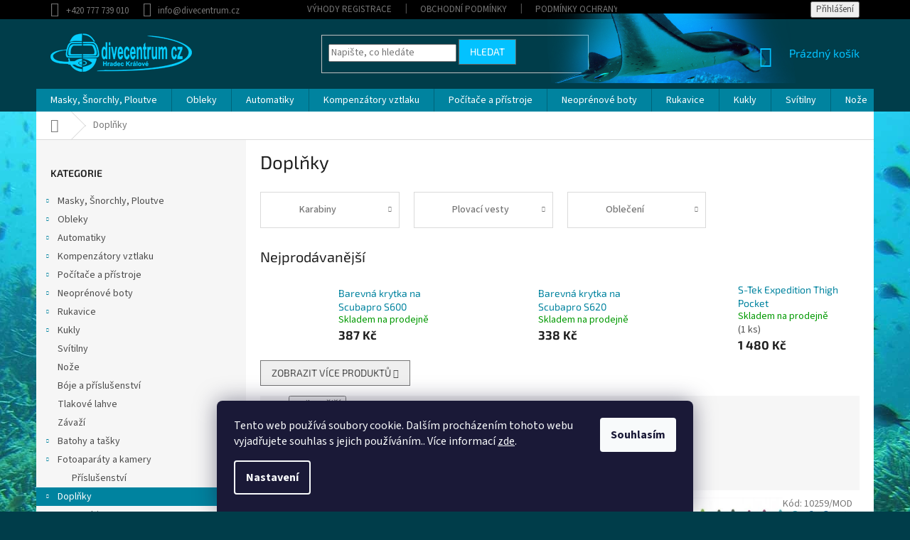

--- FILE ---
content_type: text/html; charset=utf-8
request_url: https://www.e-potapeni.cz/doplnky/
body_size: 29361
content:
<!doctype html><html lang="cs" dir="ltr" class="header-background-light external-fonts-loaded"><head><meta charset="utf-8" /><meta name="viewport" content="width=device-width,initial-scale=1" /><title>Doplňky - Divecentrum CZ</title><link rel="preconnect" href="https://cdn.myshoptet.com" /><link rel="dns-prefetch" href="https://cdn.myshoptet.com" /><link rel="preload" href="https://cdn.myshoptet.com/prj/dist/master/cms/libs/jquery/jquery-1.11.3.min.js" as="script" /><link href="https://cdn.myshoptet.com/prj/dist/master/cms/templates/frontend_templates/shared/css/font-face/source-sans-3.css" rel="stylesheet"><link href="https://cdn.myshoptet.com/prj/dist/master/cms/templates/frontend_templates/shared/css/font-face/exo-2.css" rel="stylesheet"><link href="https://cdn.myshoptet.com/prj/dist/master/shop/dist/font-shoptet-11.css.62c94c7785ff2cea73b2.css" rel="stylesheet"><script>
dataLayer = [];
dataLayer.push({'shoptet' : {
    "pageId": 732,
    "pageType": "category",
    "currency": "CZK",
    "currencyInfo": {
        "decimalSeparator": ",",
        "exchangeRate": 1,
        "priceDecimalPlaces": 2,
        "symbol": "K\u010d",
        "symbolLeft": 0,
        "thousandSeparator": " "
    },
    "language": "cs",
    "projectId": 345489,
    "category": {
        "guid": "9098dadd-62ee-11ea-90ab-b8ca3a6a5ac4",
        "path": "Dopl\u0148ky",
        "parentCategoryGuid": null
    },
    "cartInfo": {
        "id": null,
        "freeShipping": false,
        "freeShippingFrom": 2500,
        "leftToFreeGift": {
            "formattedPrice": "0 K\u010d",
            "priceLeft": 0
        },
        "freeGift": false,
        "leftToFreeShipping": {
            "priceLeft": 2500,
            "dependOnRegion": 0,
            "formattedPrice": "2 500 K\u010d"
        },
        "discountCoupon": [],
        "getNoBillingShippingPrice": {
            "withoutVat": 0,
            "vat": 0,
            "withVat": 0
        },
        "cartItems": [],
        "taxMode": "ORDINARY"
    },
    "cart": [],
    "customer": {
        "priceRatio": 1,
        "priceListId": 1,
        "groupId": null,
        "registered": false,
        "mainAccount": false
    }
}});
dataLayer.push({'cookie_consent' : {
    "marketing": "denied",
    "analytics": "denied"
}});
document.addEventListener('DOMContentLoaded', function() {
    shoptet.consent.onAccept(function(agreements) {
        if (agreements.length == 0) {
            return;
        }
        dataLayer.push({
            'cookie_consent' : {
                'marketing' : (agreements.includes(shoptet.config.cookiesConsentOptPersonalisation)
                    ? 'granted' : 'denied'),
                'analytics': (agreements.includes(shoptet.config.cookiesConsentOptAnalytics)
                    ? 'granted' : 'denied')
            },
            'event': 'cookie_consent'
        });
    });
});
</script>

<!-- Google Tag Manager -->
<script>(function(w,d,s,l,i){w[l]=w[l]||[];w[l].push({'gtm.start':
new Date().getTime(),event:'gtm.js'});var f=d.getElementsByTagName(s)[0],
j=d.createElement(s),dl=l!='dataLayer'?'&l='+l:'';j.async=true;j.src=
'https://www.googletagmanager.com/gtm.js?id='+i+dl;f.parentNode.insertBefore(j,f);
})(window,document,'script','dataLayer','GTM-PCW569R');</script>
<!-- End Google Tag Manager -->

<meta property="og:type" content="website"><meta property="og:site_name" content="e-potapeni.cz"><meta property="og:url" content="https://www.e-potapeni.cz/doplnky/"><meta property="og:title" content="Doplňky - Divecentrum CZ"><meta name="author" content="Divecentrum CZ"><meta name="web_author" content="Shoptet.cz"><meta name="dcterms.rightsHolder" content="www.e-potapeni.cz"><meta name="robots" content="index,follow"><meta property="og:image" content="https://cdn.myshoptet.com/usr/www.e-potapeni.cz/user/front_images/ogImage/hp.jpg?t=1768569110"><meta property="og:description" content="Doplňky, Divecentrum CZ"><meta name="description" content="Doplňky, Divecentrum CZ"><meta name="google-site-verification" content="IyYCn06qOlNfDl7cGt8EqCHWaEP1IKXkwWvwKjv0flg"><style>:root {--color-primary: #00839f;--color-primary-h: 191;--color-primary-s: 100%;--color-primary-l: 31%;--color-primary-hover: #003d4a;--color-primary-hover-h: 191;--color-primary-hover-s: 100%;--color-primary-hover-l: 15%;--color-secondary: #ffa800;--color-secondary-h: 40;--color-secondary-s: 100%;--color-secondary-l: 50%;--color-secondary-hover: #da9000;--color-secondary-hover-h: 40;--color-secondary-hover-s: 100%;--color-secondary-hover-l: 43%;--color-tertiary: #3166ff;--color-tertiary-h: 225;--color-tertiary-s: 100%;--color-tertiary-l: 60%;--color-tertiary-hover: #656565;--color-tertiary-hover-h: 0;--color-tertiary-hover-s: 0%;--color-tertiary-hover-l: 40%;--color-header-background: #ffffff;--template-font: "Source Sans 3";--template-headings-font: "Exo 2";--header-background-url: none;--cookies-notice-background: #1A1937;--cookies-notice-color: #F8FAFB;--cookies-notice-button-hover: #f5f5f5;--cookies-notice-link-hover: #27263f;--templates-update-management-preview-mode-content: "Náhled aktualizací šablony je aktivní pro váš prohlížeč."}</style>
    
    <link href="https://cdn.myshoptet.com/prj/dist/master/shop/dist/main-11.less.fcb4a42d7bd8a71b7ee2.css" rel="stylesheet" />
        
<link rel="next" href="/doplnky/strana-2/" />    <script>var shoptet = shoptet || {};</script>
    <script src="https://cdn.myshoptet.com/prj/dist/master/shop/dist/main-3g-header.js.05f199e7fd2450312de2.js"></script>
<!-- User include --><!-- project html code header -->
<style>
#header {
    border-color: #dadada;
    color: #00839f;
    background-color: #003d4a;
    background-image: none;
}

.top-navigation-bar {
    border-top-color: #000;
    border-bottom-color: #000;
    background-color: #000;
}

.top-navigation-menu, .top-navigation-contacts {
    background-color: #000;
}

.navigation-buttons a[data-target="cart"] {
    color: #03c2ff;
}

.btn.btn-default, a.btn.btn-default {
    color: #fff;
    border-color: #656565;
    background-color: #03c2ff;
}
.welcome h1{
max-width: 100%;
}

.welcome div {
    max-width: 50%;
    margin-right: auto;
    margin-left: 0;
}
.homepage-box {
border:0;
padding:30px;
box-sizing: border-box;
background: #daecf0 url('https://www.e-potapeni.cz/user/documents/upload/bg_welcome.png') no-repeat right top;
}

@media screen and (max-width: 768px) {
.welcome div {
    max-width: 100%;
    margin-right: auto;
    margin-left: 0;
}
.homepage-box {
background: #daecf0;
}
}


.search {
position: relative;
}
.search::after {
content:'';
display: block;
width: 430px;
height: 130px;
background: url('https://www.e-potapeni.cz/user/documents/upload/rejnok.png') no-repeat center top;
    position: absolute;
top: -30px;
    right: -340px;
z-index:0;
}
@media screen and (max-width: 900px) {.search::after {right: -240px;}}
@media screen and (max-width: 768px) {.search::after {display: none;}}
.compact-form { z-index: 99;}

@media screen and (max-width: 640px) {
#topBanners {
}
}
</style>
<!-- /User include --><link rel="shortcut icon" href="/favicon.ico" type="image/x-icon" /><link rel="canonical" href="https://www.e-potapeni.cz/doplnky/" />    <script>
        var _hwq = _hwq || [];
        _hwq.push(['setKey', 'D4067E98187B78FFA8D55510D999189D']);
        _hwq.push(['setTopPos', '200']);
        _hwq.push(['showWidget', '22']);
        (function() {
            var ho = document.createElement('script');
            ho.src = 'https://cz.im9.cz/direct/i/gjs.php?n=wdgt&sak=D4067E98187B78FFA8D55510D999189D';
            var s = document.getElementsByTagName('script')[0]; s.parentNode.insertBefore(ho, s);
        })();
    </script>
<style>/* custom background */@media (min-width: 992px) {body {background-color: #003d4a ;background-position: top center;background-repeat: no-repeat;background-attachment: scroll;background-image: url('https://cdn.myshoptet.com/usr/www.e-potapeni.cz/user/frontend_backgrounds/pozadi_06.jpg');}}</style>    <!-- Global site tag (gtag.js) - Google Analytics -->
    <script async src="https://www.googletagmanager.com/gtag/js?id=UA-181741507-1"></script>
    <script>
        
        window.dataLayer = window.dataLayer || [];
        function gtag(){dataLayer.push(arguments);}
        

                    console.debug('default consent data');

            gtag('consent', 'default', {"ad_storage":"denied","analytics_storage":"denied","ad_user_data":"denied","ad_personalization":"denied","wait_for_update":500});
            dataLayer.push({
                'event': 'default_consent'
            });
        
        gtag('js', new Date());

                gtag('config', 'UA-181741507-1', { 'groups': "UA" });
        
        
                gtag('config', 'AW-460930905');
        
        
        
        
        
        
        
        
        
        
        
        
        
        
        
        
        
        
        document.addEventListener('DOMContentLoaded', function() {
            if (typeof shoptet.tracking !== 'undefined') {
                for (var id in shoptet.tracking.bannersList) {
                    gtag('event', 'view_promotion', {
                        "send_to": "UA",
                        "promotions": [
                            {
                                "id": shoptet.tracking.bannersList[id].id,
                                "name": shoptet.tracking.bannersList[id].name,
                                "position": shoptet.tracking.bannersList[id].position
                            }
                        ]
                    });
                }
            }

            shoptet.consent.onAccept(function(agreements) {
                if (agreements.length !== 0) {
                    console.debug('gtag consent accept');
                    var gtagConsentPayload =  {
                        'ad_storage': agreements.includes(shoptet.config.cookiesConsentOptPersonalisation)
                            ? 'granted' : 'denied',
                        'analytics_storage': agreements.includes(shoptet.config.cookiesConsentOptAnalytics)
                            ? 'granted' : 'denied',
                                                                                                'ad_user_data': agreements.includes(shoptet.config.cookiesConsentOptPersonalisation)
                            ? 'granted' : 'denied',
                        'ad_personalization': agreements.includes(shoptet.config.cookiesConsentOptPersonalisation)
                            ? 'granted' : 'denied',
                        };
                    console.debug('update consent data', gtagConsentPayload);
                    gtag('consent', 'update', gtagConsentPayload);
                    dataLayer.push(
                        { 'event': 'update_consent' }
                    );
                }
            });
        });
    </script>
</head><body class="desktop id-732 in-doplnky template-11 type-category multiple-columns-body columns-3 ums_forms_redesign--off ums_a11y_category_page--on ums_discussion_rating_forms--off ums_flags_display_unification--on ums_a11y_login--on mobile-header-version-0"><noscript>
    <style>
        #header {
            padding-top: 0;
            position: relative !important;
            top: 0;
        }
        .header-navigation {
            position: relative !important;
        }
        .overall-wrapper {
            margin: 0 !important;
        }
        body:not(.ready) {
            visibility: visible !important;
        }
    </style>
    <div class="no-javascript">
        <div class="no-javascript__title">Musíte změnit nastavení vašeho prohlížeče</div>
        <div class="no-javascript__text">Podívejte se na: <a href="https://www.google.com/support/bin/answer.py?answer=23852">Jak povolit JavaScript ve vašem prohlížeči</a>.</div>
        <div class="no-javascript__text">Pokud používáte software na blokování reklam, může být nutné povolit JavaScript z této stránky.</div>
        <div class="no-javascript__text">Děkujeme.</div>
    </div>
</noscript>

        <div id="fb-root"></div>
        <script>
            window.fbAsyncInit = function() {
                FB.init({
//                    appId            : 'your-app-id',
                    autoLogAppEvents : true,
                    xfbml            : true,
                    version          : 'v19.0'
                });
            };
        </script>
        <script async defer crossorigin="anonymous" src="https://connect.facebook.net/cs_CZ/sdk.js"></script>
<!-- Google Tag Manager (noscript) -->
<noscript><iframe src="https://www.googletagmanager.com/ns.html?id=GTM-PCW569R"
height="0" width="0" style="display:none;visibility:hidden"></iframe></noscript>
<!-- End Google Tag Manager (noscript) -->

    <div class="siteCookies siteCookies--bottom siteCookies--dark js-siteCookies" role="dialog" data-testid="cookiesPopup" data-nosnippet>
        <div class="siteCookies__form">
            <div class="siteCookies__content">
                <div class="siteCookies__text">
                    Tento web používá soubory cookie. Dalším procházením tohoto webu vyjadřujete souhlas s jejich používáním.. Více informací <a href="http://www.e-potapeni.cz/podminky-ochrany-osobnich-udaju/" target="\">zde</a>.
                </div>
                <p class="siteCookies__links">
                    <button class="siteCookies__link js-cookies-settings" aria-label="Nastavení cookies" data-testid="cookiesSettings">Nastavení</button>
                </p>
            </div>
            <div class="siteCookies__buttonWrap">
                                <button class="siteCookies__button js-cookiesConsentSubmit" value="all" aria-label="Přijmout cookies" data-testid="buttonCookiesAccept">Souhlasím</button>
            </div>
        </div>
        <script>
            document.addEventListener("DOMContentLoaded", () => {
                const siteCookies = document.querySelector('.js-siteCookies');
                document.addEventListener("scroll", shoptet.common.throttle(() => {
                    const st = document.documentElement.scrollTop;
                    if (st > 1) {
                        siteCookies.classList.add('siteCookies--scrolled');
                    } else {
                        siteCookies.classList.remove('siteCookies--scrolled');
                    }
                }, 100));
            });
        </script>
    </div>
<a href="#content" class="skip-link sr-only">Přejít na obsah</a><div class="overall-wrapper"><div class="user-action"><div class="container">
    <div class="user-action-in">
                    <div id="login" class="user-action-login popup-widget login-widget" role="dialog" aria-labelledby="loginHeading">
        <div class="popup-widget-inner">
                            <h2 id="loginHeading">Přihlášení k vašemu účtu</h2><div id="customerLogin"><form action="/action/Customer/Login/" method="post" id="formLoginIncluded" class="csrf-enabled formLogin" data-testid="formLogin"><input type="hidden" name="referer" value="" /><div class="form-group"><div class="input-wrapper email js-validated-element-wrapper no-label"><input type="email" name="email" class="form-control" autofocus placeholder="E-mailová adresa (např. jan@novak.cz)" data-testid="inputEmail" autocomplete="email" required /></div></div><div class="form-group"><div class="input-wrapper password js-validated-element-wrapper no-label"><input type="password" name="password" class="form-control" placeholder="Heslo" data-testid="inputPassword" autocomplete="current-password" required /><span class="no-display">Nemůžete vyplnit toto pole</span><input type="text" name="surname" value="" class="no-display" /></div></div><div class="form-group"><div class="login-wrapper"><button type="submit" class="btn btn-secondary btn-text btn-login" data-testid="buttonSubmit">Přihlásit se</button><div class="password-helper"><a href="/registrace/" data-testid="signup" rel="nofollow">Nová registrace</a><a href="/klient/zapomenute-heslo/" rel="nofollow">Zapomenuté heslo</a></div></div></div></form>
</div>                    </div>
    </div>

                            <div id="cart-widget" class="user-action-cart popup-widget cart-widget loader-wrapper" data-testid="popupCartWidget" role="dialog" aria-hidden="true">
    <div class="popup-widget-inner cart-widget-inner place-cart-here">
        <div class="loader-overlay">
            <div class="loader"></div>
        </div>
    </div>

    <div class="cart-widget-button">
        <a href="/kosik/" class="btn btn-conversion" id="continue-order-button" rel="nofollow" data-testid="buttonNextStep">Pokračovat do košíku</a>
    </div>
</div>
            </div>
</div>
</div><div class="top-navigation-bar" data-testid="topNavigationBar">

    <div class="container">

        <div class="top-navigation-contacts">
            <strong>Zákaznická podpora:</strong><a href="tel:+420777739010" class="project-phone" aria-label="Zavolat na +420777739010" data-testid="contactboxPhone"><span>+420 777 739 010</span></a><a href="mailto:info@divecentrum.cz" class="project-email" data-testid="contactboxEmail"><span>info@divecentrum.cz</span></a>        </div>

                            <div class="top-navigation-menu">
                <div class="top-navigation-menu-trigger"></div>
                <ul class="top-navigation-bar-menu">
                                            <li class="top-navigation-menu-item-27">
                            <a href="/registracezakaznici/">Výhody registrace</a>
                        </li>
                                            <li class="top-navigation-menu-item-39">
                            <a href="/obchodni-podminky/">Obchodní podmínky</a>
                        </li>
                                            <li class="top-navigation-menu-item-691">
                            <a href="/podminky-ochrany-osobnich-udaju/">Podmínky ochrany osobních údajů </a>
                        </li>
                                    </ul>
                <ul class="top-navigation-bar-menu-helper"></ul>
            </div>
        
        <div class="top-navigation-tools">
            <div class="responsive-tools">
                <a href="#" class="toggle-window" data-target="search" aria-label="Hledat" data-testid="linkSearchIcon"></a>
                                                            <a href="#" class="toggle-window" data-target="login"></a>
                                                    <a href="#" class="toggle-window" data-target="navigation" aria-label="Menu" data-testid="hamburgerMenu"></a>
            </div>
                        <button class="top-nav-button top-nav-button-login toggle-window" type="button" data-target="login" aria-haspopup="dialog" aria-controls="login" aria-expanded="false" data-testid="signin"><span>Přihlášení</span></button>        </div>

    </div>

</div>
<header id="header"><div class="container navigation-wrapper">
    <div class="header-top">
        <div class="site-name-wrapper">
            <div class="site-name"><a href="/" data-testid="linkWebsiteLogo"><img src="https://cdn.myshoptet.com/usr/www.e-potapeni.cz/user/logos/divicentrum_logo_03.png" alt="Divecentrum CZ" fetchpriority="low" /></a></div>        </div>
        <div class="search" itemscope itemtype="https://schema.org/WebSite">
            <meta itemprop="headline" content="Doplňky"/><meta itemprop="url" content="https://www.e-potapeni.cz"/><meta itemprop="text" content="Doplňky, Divecentrum CZ"/>            <form action="/action/ProductSearch/prepareString/" method="post"
    id="formSearchForm" class="search-form compact-form js-search-main"
    itemprop="potentialAction" itemscope itemtype="https://schema.org/SearchAction" data-testid="searchForm">
    <fieldset>
        <meta itemprop="target"
            content="https://www.e-potapeni.cz/vyhledavani/?string={string}"/>
        <input type="hidden" name="language" value="cs"/>
        
            
<input
    type="search"
    name="string"
        class="query-input form-control search-input js-search-input"
    placeholder="Napište, co hledáte"
    autocomplete="off"
    required
    itemprop="query-input"
    aria-label="Vyhledávání"
    data-testid="searchInput"
>
            <button type="submit" class="btn btn-default" data-testid="searchBtn">Hledat</button>
        
    </fieldset>
</form>
        </div>
        <div class="navigation-buttons">
                
    <a href="/kosik/" class="btn btn-icon toggle-window cart-count" data-target="cart" data-hover="true" data-redirect="true" data-testid="headerCart" rel="nofollow" aria-haspopup="dialog" aria-expanded="false" aria-controls="cart-widget">
        
                <span class="sr-only">Nákupní košík</span>
        
            <span class="cart-price visible-lg-inline-block" data-testid="headerCartPrice">
                                    Prázdný košík                            </span>
        
    
            </a>
        </div>
    </div>
    <nav id="navigation" aria-label="Hlavní menu" data-collapsible="true"><div class="navigation-in menu"><ul class="menu-level-1" role="menubar" data-testid="headerMenuItems"><li class="menu-item-702 ext" role="none"><a href="/maskysnorchlyploutve/" data-testid="headerMenuItem" role="menuitem" aria-haspopup="true" aria-expanded="false"><b>Masky, Šnorchly, Ploutve</b><span class="submenu-arrow"></span></a><ul class="menu-level-2" aria-label="Masky, Šnorchly, Ploutve" tabindex="-1" role="menu"><li class="menu-item-711 has-third-level" role="none"><a href="/snorchly/" class="menu-image" data-testid="headerMenuItem" tabindex="-1" aria-hidden="true"><img src="data:image/svg+xml,%3Csvg%20width%3D%22140%22%20height%3D%22100%22%20xmlns%3D%22http%3A%2F%2Fwww.w3.org%2F2000%2Fsvg%22%3E%3C%2Fsvg%3E" alt="" aria-hidden="true" width="140" height="100"  data-src="https://cdn.myshoptet.com/usr/www.e-potapeni.cz/user/categories/thumb/ss.jpg" fetchpriority="low" /></a><div><a href="/snorchly/" data-testid="headerMenuItem" role="menuitem"><span>Šnorchly</span></a>
                                                    <ul class="menu-level-3" role="menu">
                                                                    <li class="menu-item-909" role="none">
                                        <a href="/snorchly-prislusenstvi/" data-testid="headerMenuItem" role="menuitem">
                                            Příslušenství</a>                                    </li>
                                                            </ul>
                        </div></li><li class="menu-item-708 has-third-level" role="none"><a href="/ploutve/" class="menu-image" data-testid="headerMenuItem" tabindex="-1" aria-hidden="true"><img src="data:image/svg+xml,%3Csvg%20width%3D%22140%22%20height%3D%22100%22%20xmlns%3D%22http%3A%2F%2Fwww.w3.org%2F2000%2Fsvg%22%3E%3C%2Fsvg%3E" alt="" aria-hidden="true" width="140" height="100"  data-src="https://cdn.myshoptet.com/usr/www.e-potapeni.cz/user/categories/thumb/scubapro-jet-sport-modre-8903-1.jpg" fetchpriority="low" /></a><div><a href="/ploutve/" data-testid="headerMenuItem" role="menuitem"><span>Ploutve</span></a>
                                                    <ul class="menu-level-3" role="menu">
                                                                    <li class="menu-item-804" role="none">
                                        <a href="/botickove/" data-testid="headerMenuItem" role="menuitem">
                                            Botičkové</a>,                                    </li>
                                                                    <li class="menu-item-807" role="none">
                                        <a href="/paskove/" data-testid="headerMenuItem" role="menuitem">
                                            Páskové</a>,                                    </li>
                                                                    <li class="menu-item-906" role="none">
                                        <a href="/ploutve-prislusenstvi/" data-testid="headerMenuItem" role="menuitem">
                                            Příslušenství</a>                                    </li>
                                                            </ul>
                        </div></li><li class="menu-item-738 has-third-level" role="none"><a href="/masky-2/" class="menu-image" data-testid="headerMenuItem" tabindex="-1" aria-hidden="true"><img src="data:image/svg+xml,%3Csvg%20width%3D%22140%22%20height%3D%22100%22%20xmlns%3D%22http%3A%2F%2Fwww.w3.org%2F2000%2Fsvg%22%3E%3C%2Fsvg%3E" alt="" aria-hidden="true" width="140" height="100"  data-src="https://cdn.myshoptet.com/usr/www.e-potapeni.cz/user/categories/thumb/sp_spectra_blkslvblk_1482-1.jpg" fetchpriority="low" /></a><div><a href="/masky-2/" data-testid="headerMenuItem" role="menuitem"><span>Masky</span></a>
                                                    <ul class="menu-level-3" role="menu">
                                                                    <li class="menu-item-849" role="none">
                                        <a href="/masky-dvouzornikove/" data-testid="headerMenuItem" role="menuitem">
                                            Dvouzorníkové</a>,                                    </li>
                                                                    <li class="menu-item-852" role="none">
                                        <a href="/masky-jednozornikove/" data-testid="headerMenuItem" role="menuitem">
                                            Jednozorníkové</a>,                                    </li>
                                                                    <li class="menu-item-903" role="none">
                                        <a href="/masky-prislusenstvi/" data-testid="headerMenuItem" role="menuitem">
                                            Příslušenství</a>                                    </li>
                                                            </ul>
                        </div></li><li class="menu-item-741" role="none"><a href="/snorchlovaci-sety/" class="menu-image" data-testid="headerMenuItem" tabindex="-1" aria-hidden="true"><img src="data:image/svg+xml,%3Csvg%20width%3D%22140%22%20height%3D%22100%22%20xmlns%3D%22http%3A%2F%2Fwww.w3.org%2F2000%2Fsvg%22%3E%3C%2Fsvg%3E" alt="" aria-hidden="true" width="140" height="100"  data-src="https://cdn.myshoptet.com/usr/www.e-potapeni.cz/user/categories/thumb/121c9e9f30049e3c4954c70b3171a3fd--mmf400x400.jpg" fetchpriority="low" /></a><div><a href="/snorchlovaci-sety/" data-testid="headerMenuItem" role="menuitem"><span>Šnorchlovací sety</span></a>
                        </div></li></ul></li>
<li class="menu-item-705 ext" role="none"><a href="/obleky/" data-testid="headerMenuItem" role="menuitem" aria-haspopup="true" aria-expanded="false"><b>Obleky</b><span class="submenu-arrow"></span></a><ul class="menu-level-2" aria-label="Obleky" tabindex="-1" role="menu"><li class="menu-item-813 has-third-level" role="none"><a href="/3mm-obleky/" class="menu-image" data-testid="headerMenuItem" tabindex="-1" aria-hidden="true"><img src="data:image/svg+xml,%3Csvg%20width%3D%22140%22%20height%3D%22100%22%20xmlns%3D%22http%3A%2F%2Fwww.w3.org%2F2000%2Fsvg%22%3E%3C%2Fsvg%3E" alt="" aria-hidden="true" width="140" height="100"  data-src="https://cdn.myshoptet.com/usr/www.e-potapeni.cz/user/categories/thumb/def_3_bz_f_pnk.jpg" fetchpriority="low" /></a><div><a href="/3mm-obleky/" data-testid="headerMenuItem" role="menuitem"><span>&lt;3mm obleky</span></a>
                                                    <ul class="menu-level-3" role="menu">
                                                                    <li class="menu-item-864" role="none">
                                        <a href="/panske/" data-testid="headerMenuItem" role="menuitem">
                                            Pánské</a>,                                    </li>
                                                                    <li class="menu-item-867" role="none">
                                        <a href="/damske/" data-testid="headerMenuItem" role="menuitem">
                                            Dámské</a>                                    </li>
                                                            </ul>
                        </div></li><li class="menu-item-816 has-third-level" role="none"><a href="/5mm-obleky/" class="menu-image" data-testid="headerMenuItem" tabindex="-1" aria-hidden="true"><img src="data:image/svg+xml,%3Csvg%20width%3D%22140%22%20height%3D%22100%22%20xmlns%3D%22http%3A%2F%2Fwww.w3.org%2F2000%2Fsvg%22%3E%3C%2Fsvg%3E" alt="" aria-hidden="true" width="140" height="100"  data-src="https://cdn.myshoptet.com/usr/www.e-potapeni.cz/user/categories/thumb/dd903f77345195252884c0c4b457300a-2.jpg" fetchpriority="low" /></a><div><a href="/5mm-obleky/" data-testid="headerMenuItem" role="menuitem"><span>&gt;5mm obleky</span></a>
                                                    <ul class="menu-level-3" role="menu">
                                                                    <li class="menu-item-870" role="none">
                                        <a href="/panske-2/" data-testid="headerMenuItem" role="menuitem">
                                            Pánské</a>,                                    </li>
                                                                    <li class="menu-item-873" role="none">
                                        <a href="/damske-2/" data-testid="headerMenuItem" role="menuitem">
                                            Dámské</a>                                    </li>
                                                            </ul>
                        </div></li><li class="menu-item-819 has-third-level" role="none"><a href="/obleky-s-nulovym-vztlakem/" class="menu-image" data-testid="headerMenuItem" tabindex="-1" aria-hidden="true"><img src="data:image/svg+xml,%3Csvg%20width%3D%22140%22%20height%3D%22100%22%20xmlns%3D%22http%3A%2F%2Fwww.w3.org%2F2000%2Fsvg%22%3E%3C%2Fsvg%3E" alt="" aria-hidden="true" width="140" height="100"  data-src="https://cdn.myshoptet.com/usr/www.e-potapeni.cz/user/categories/thumb/barrier-full-suit-men-enth-degree.jpg" fetchpriority="low" /></a><div><a href="/obleky-s-nulovym-vztlakem/" data-testid="headerMenuItem" role="menuitem"><span>Obleky s nulovým vztlakem</span></a>
                                                    <ul class="menu-level-3" role="menu">
                                                                    <li class="menu-item-876" role="none">
                                        <a href="/kombinezy/" data-testid="headerMenuItem" role="menuitem">
                                            Kombinézy</a>,                                    </li>
                                                                    <li class="menu-item-879" role="none">
                                        <a href="/trika/" data-testid="headerMenuItem" role="menuitem">
                                            Trika</a>,                                    </li>
                                                                    <li class="menu-item-882" role="none">
                                        <a href="/kalhoty/" data-testid="headerMenuItem" role="menuitem">
                                            Kalhoty</a>                                    </li>
                                                            </ul>
                        </div></li><li class="menu-item-759 has-third-level" role="none"><a href="/suche-obleky/" class="menu-image" data-testid="headerMenuItem" tabindex="-1" aria-hidden="true"><img src="data:image/svg+xml,%3Csvg%20width%3D%22140%22%20height%3D%22100%22%20xmlns%3D%22http%3A%2F%2Fwww.w3.org%2F2000%2Fsvg%22%3E%3C%2Fsvg%3E" alt="" aria-hidden="true" width="140" height="100"  data-src="https://cdn.myshoptet.com/usr/www.e-potapeni.cz/user/categories/thumb/index.jpg" fetchpriority="low" /></a><div><a href="/suche-obleky/" data-testid="headerMenuItem" role="menuitem"><span>Suché obleky a podobleky</span></a>
                                                    <ul class="menu-level-3" role="menu">
                                                                    <li class="menu-item-921" role="none">
                                        <a href="/suche-obleky1/" data-testid="headerMenuItem" role="menuitem">
                                            Suché obleky</a>,                                    </li>
                                                                    <li class="menu-item-924" role="none">
                                        <a href="/podobleky/" data-testid="headerMenuItem" role="menuitem">
                                            Podobleky</a>,                                    </li>
                                                                    <li class="menu-item-957" role="none">
                                        <a href="/prislusenstvi-k-suchym-oblekum/" data-testid="headerMenuItem" role="menuitem">
                                            Příslušenství k suchým oblekům</a>                                    </li>
                                                            </ul>
                        </div></li><li class="menu-item-822" role="none"><a href="/lycrove-obleceni/" class="menu-image" data-testid="headerMenuItem" tabindex="-1" aria-hidden="true"><img src="data:image/svg+xml,%3Csvg%20width%3D%22140%22%20height%3D%22100%22%20xmlns%3D%22http%3A%2F%2Fwww.w3.org%2F2000%2Fsvg%22%3E%3C%2Fsvg%3E" alt="" aria-hidden="true" width="140" height="100"  data-src="https://cdn.myshoptet.com/usr/www.e-potapeni.cz/user/categories/thumb/59fcd1b61a11ad57b7282ca1589c64b4.jpg" fetchpriority="low" /></a><div><a href="/lycrove-obleceni/" data-testid="headerMenuItem" role="menuitem"><span>Lycrové oblečení</span></a>
                        </div></li><li class="menu-item-861 has-third-level" role="none"><a href="/shorty/" class="menu-image" data-testid="headerMenuItem" tabindex="-1" aria-hidden="true"><img src="data:image/svg+xml,%3Csvg%20width%3D%22140%22%20height%3D%22100%22%20xmlns%3D%22http%3A%2F%2Fwww.w3.org%2F2000%2Fsvg%22%3E%3C%2Fsvg%3E" alt="" aria-hidden="true" width="140" height="100"  data-src="https://cdn.myshoptet.com/usr/www.e-potapeni.cz/user/categories/thumb/definitionvestapanska.jpg" fetchpriority="low" /></a><div><a href="/shorty/" data-testid="headerMenuItem" role="menuitem"><span>Shorty a převlečníky</span></a>
                                                    <ul class="menu-level-3" role="menu">
                                                                    <li class="menu-item-888" role="none">
                                        <a href="/panske-3/" data-testid="headerMenuItem" role="menuitem">
                                            Pánské</a>,                                    </li>
                                                                    <li class="menu-item-891" role="none">
                                        <a href="/damske-3/" data-testid="headerMenuItem" role="menuitem">
                                            Dámské</a>                                    </li>
                                                            </ul>
                        </div></li></ul></li>
<li class="menu-item-696 ext" role="none"><a href="/automatiky/" data-testid="headerMenuItem" role="menuitem" aria-haspopup="true" aria-expanded="false"><b>Automatiky</b><span class="submenu-arrow"></span></a><ul class="menu-level-2" aria-label="Automatiky" tabindex="-1" role="menu"><li class="menu-item-744" role="none"><a href="/1--stupne/" class="menu-image" data-testid="headerMenuItem" tabindex="-1" aria-hidden="true"><img src="data:image/svg+xml,%3Csvg%20width%3D%22140%22%20height%3D%22100%22%20xmlns%3D%22http%3A%2F%2Fwww.w3.org%2F2000%2Fsvg%22%3E%3C%2Fsvg%3E" alt="" aria-hidden="true" width="140" height="100"  data-src="https://cdn.myshoptet.com/usr/www.e-potapeni.cz/user/categories/thumb/mk17-scubapro-1-st_1.jpg" fetchpriority="low" /></a><div><a href="/1--stupne/" data-testid="headerMenuItem" role="menuitem"><span>1. stupně</span></a>
                        </div></li><li class="menu-item-747" role="none"><a href="/2--stupne/" class="menu-image" data-testid="headerMenuItem" tabindex="-1" aria-hidden="true"><img src="data:image/svg+xml,%3Csvg%20width%3D%22140%22%20height%3D%22100%22%20xmlns%3D%22http%3A%2F%2Fwww.w3.org%2F2000%2Fsvg%22%3E%3C%2Fsvg%3E" alt="" aria-hidden="true" width="140" height="100"  data-src="https://cdn.myshoptet.com/usr/www.e-potapeni.cz/user/categories/thumb/s-620-ti-bk-5.jpg" fetchpriority="low" /></a><div><a href="/2--stupne/" data-testid="headerMenuItem" role="menuitem"><span>2. stupně</span></a>
                        </div></li><li class="menu-item-936" role="none"><a href="/prvni-druhe-stupne/" class="menu-image" data-testid="headerMenuItem" tabindex="-1" aria-hidden="true"><img src="data:image/svg+xml,%3Csvg%20width%3D%22140%22%20height%3D%22100%22%20xmlns%3D%22http%3A%2F%2Fwww.w3.org%2F2000%2Fsvg%22%3E%3C%2Fsvg%3E" alt="" aria-hidden="true" width="140" height="100"  data-src="https://cdn.myshoptet.com/usr/www.e-potapeni.cz/user/categories/thumb/0519-tests-scubapro-mk11-main.jpg" fetchpriority="low" /></a><div><a href="/prvni-druhe-stupne/" data-testid="headerMenuItem" role="menuitem"><span>1. a 2. stupně</span></a>
                        </div></li><li class="menu-item-750" role="none"><a href="/kompletni-sety/" class="menu-image" data-testid="headerMenuItem" tabindex="-1" aria-hidden="true"><img src="data:image/svg+xml,%3Csvg%20width%3D%22140%22%20height%3D%22100%22%20xmlns%3D%22http%3A%2F%2Fwww.w3.org%2F2000%2Fsvg%22%3E%3C%2Fsvg%3E" alt="" aria-hidden="true" width="140" height="100"  data-src="https://cdn.myshoptet.com/usr/www.e-potapeni.cz/user/categories/thumb/atemregler-scubapro-mk17-evo-din-g260-mit-r195.jpg" fetchpriority="low" /></a><div><a href="/kompletni-sety/" data-testid="headerMenuItem" role="menuitem"><span>Kompletní sety</span></a>
                        </div></li><li class="menu-item-930" role="none"><a href="/automatiky-prislusenstvi/" class="menu-image" data-testid="headerMenuItem" tabindex="-1" aria-hidden="true"><img src="data:image/svg+xml,%3Csvg%20width%3D%22140%22%20height%3D%22100%22%20xmlns%3D%22http%3A%2F%2Fwww.w3.org%2F2000%2Fsvg%22%3E%3C%2Fsvg%3E" alt="" aria-hidden="true" width="140" height="100"  data-src="https://cdn.myshoptet.com/usr/www.e-potapeni.cz/user/categories/thumb/magnetic-octopus-holder-sc-01037000.jpg" fetchpriority="low" /></a><div><a href="/automatiky-prislusenstvi/" data-testid="headerMenuItem" role="menuitem"><span>Příslušenství</span></a>
                        </div></li></ul></li>
<li class="menu-item-699 ext" role="none"><a href="/kompenzatoryvztlaku/" data-testid="headerMenuItem" role="menuitem" aria-haspopup="true" aria-expanded="false"><b>Kompenzátory vztlaku</b><span class="submenu-arrow"></span></a><ul class="menu-level-2" aria-label="Kompenzátory vztlaku" tabindex="-1" role="menu"><li class="menu-item-753" role="none"><a href="/zakety/" class="menu-image" data-testid="headerMenuItem" tabindex="-1" aria-hidden="true"><img src="data:image/svg+xml,%3Csvg%20width%3D%22140%22%20height%3D%22100%22%20xmlns%3D%22http%3A%2F%2Fwww.w3.org%2F2000%2Fsvg%22%3E%3C%2Fsvg%3E" alt="" aria-hidden="true" width="140" height="100"  data-src="https://cdn.myshoptet.com/usr/www.e-potapeni.cz/user/categories/thumb/index-1.jpg" fetchpriority="low" /></a><div><a href="/zakety/" data-testid="headerMenuItem" role="menuitem"><span>Žakety</span></a>
                        </div></li><li class="menu-item-756" role="none"><a href="/kridla/" class="menu-image" data-testid="headerMenuItem" tabindex="-1" aria-hidden="true"><img src="data:image/svg+xml,%3Csvg%20width%3D%22140%22%20height%3D%22100%22%20xmlns%3D%22http%3A%2F%2Fwww.w3.org%2F2000%2Fsvg%22%3E%3C%2Fsvg%3E" alt="" aria-hidden="true" width="140" height="100"  data-src="https://cdn.myshoptet.com/usr/www.e-potapeni.cz/user/categories/thumb/4868_kridlo-finnsub-fly-ultralite-set-modre-s-kapsama.jpg" fetchpriority="low" /></a><div><a href="/kridla/" data-testid="headerMenuItem" role="menuitem"><span>Křídla</span></a>
                        </div></li><li class="menu-item-951" role="none"><a href="/zaketypri/" class="menu-image" data-testid="headerMenuItem" tabindex="-1" aria-hidden="true"><img src="data:image/svg+xml,%3Csvg%20width%3D%22140%22%20height%3D%22100%22%20xmlns%3D%22http%3A%2F%2Fwww.w3.org%2F2000%2Fsvg%22%3E%3C%2Fsvg%3E" alt="" aria-hidden="true" width="140" height="100"  data-src="https://cdn.myshoptet.com/usr/www.e-potapeni.cz/user/categories/thumb/zaket.jpg" fetchpriority="low" /></a><div><a href="/zaketypri/" data-testid="headerMenuItem" role="menuitem"><span>Příslušenství</span></a>
                        </div></li></ul></li>
<li class="menu-item-735 ext" role="none"><a href="/pocitaceapristroje/" data-testid="headerMenuItem" role="menuitem" aria-haspopup="true" aria-expanded="false"><b>Počítače a přístroje</b><span class="submenu-arrow"></span></a><ul class="menu-level-2" aria-label="Počítače a přístroje" tabindex="-1" role="menu"><li class="menu-item-774" role="none"><a href="/pocitace/" class="menu-image" data-testid="headerMenuItem" tabindex="-1" aria-hidden="true"><img src="data:image/svg+xml,%3Csvg%20width%3D%22140%22%20height%3D%22100%22%20xmlns%3D%22http%3A%2F%2Fwww.w3.org%2F2000%2Fsvg%22%3E%3C%2Fsvg%3E" alt="" aria-hidden="true" width="140" height="100"  data-src="https://cdn.myshoptet.com/usr/www.e-potapeni.cz/user/categories/thumb/1664_pocitac-mares-quad-zluty-1.jpg" fetchpriority="low" /></a><div><a href="/pocitace/" data-testid="headerMenuItem" role="menuitem"><span>Počítače</span></a>
                        </div></li><li class="menu-item-777" role="none"><a href="/kompasy/" class="menu-image" data-testid="headerMenuItem" tabindex="-1" aria-hidden="true"><img src="data:image/svg+xml,%3Csvg%20width%3D%22140%22%20height%3D%22100%22%20xmlns%3D%22http%3A%2F%2Fwww.w3.org%2F2000%2Fsvg%22%3E%3C%2Fsvg%3E" alt="" aria-hidden="true" width="140" height="100"  data-src="https://cdn.myshoptet.com/usr/www.e-potapeni.cz/user/categories/thumb/compass-fs2_strap.jpg" fetchpriority="low" /></a><div><a href="/kompasy/" data-testid="headerMenuItem" role="menuitem"><span>Kompasy</span></a>
                        </div></li><li class="menu-item-780" role="none"><a href="/manometry/" class="menu-image" data-testid="headerMenuItem" tabindex="-1" aria-hidden="true"><img src="data:image/svg+xml,%3Csvg%20width%3D%22140%22%20height%3D%22100%22%20xmlns%3D%22http%3A%2F%2Fwww.w3.org%2F2000%2Fsvg%22%3E%3C%2Fsvg%3E" alt="" aria-hidden="true" width="140" height="100"  data-src="https://cdn.myshoptet.com/usr/www.e-potapeni.cz/user/categories/thumb/images.jpg" fetchpriority="low" /></a><div><a href="/manometry/" data-testid="headerMenuItem" role="menuitem"><span>Manometry</span></a>
                        </div></li><li class="menu-item-783" role="none"><a href="/hloubkomery/" class="menu-image" data-testid="headerMenuItem" tabindex="-1" aria-hidden="true"><img src="data:image/svg+xml,%3Csvg%20width%3D%22140%22%20height%3D%22100%22%20xmlns%3D%22http%3A%2F%2Fwww.w3.org%2F2000%2Fsvg%22%3E%3C%2Fsvg%3E" alt="" aria-hidden="true" width="140" height="100"  data-src="https://cdn.myshoptet.com/usr/www.e-potapeni.cz/user/categories/thumb/standard-analog.png" fetchpriority="low" /></a><div><a href="/hloubkomery/" data-testid="headerMenuItem" role="menuitem"><span>Hloubkoměry</span></a>
                        </div></li><li class="menu-item-963" role="none"><a href="/prislusenstvi_pristoje/" class="menu-image" data-testid="headerMenuItem" tabindex="-1" aria-hidden="true"><img src="data:image/svg+xml,%3Csvg%20width%3D%22140%22%20height%3D%22100%22%20xmlns%3D%22http%3A%2F%2Fwww.w3.org%2F2000%2Fsvg%22%3E%3C%2Fsvg%3E" alt="" aria-hidden="true" width="140" height="100"  data-src="https://cdn.myshoptet.com/usr/www.e-potapeni.cz/user/categories/thumb/4986-5_pasek-na-ruku-aladin-prime--tec--2g--3g--xp10--matrix.jpg" fetchpriority="low" /></a><div><a href="/prislusenstvi_pristoje/" data-testid="headerMenuItem" role="menuitem"><span>Příslušenství</span></a>
                        </div></li></ul></li>
<li class="menu-item-768 ext" role="none"><a href="/boticky/" data-testid="headerMenuItem" role="menuitem" aria-haspopup="true" aria-expanded="false"><b>Neoprénové boty</b><span class="submenu-arrow"></span></a><ul class="menu-level-2" aria-label="Neoprénové boty" tabindex="-1" role="menu"><li class="menu-item-837" role="none"><a href="/boticky-nizke--kotnikove/" class="menu-image" data-testid="headerMenuItem" tabindex="-1" aria-hidden="true"><img src="data:image/svg+xml,%3Csvg%20width%3D%22140%22%20height%3D%22100%22%20xmlns%3D%22http%3A%2F%2Fwww.w3.org%2F2000%2Fsvg%22%3E%3C%2Fsvg%3E" alt="" aria-hidden="true" width="140" height="100"  data-src="https://cdn.myshoptet.com/usr/www.e-potapeni.cz/user/categories/thumb/boticky-mares-equator-2.jpg" fetchpriority="low" /></a><div><a href="/boticky-nizke--kotnikove/" data-testid="headerMenuItem" role="menuitem"><span>Botičky nízké (kotníkové)</span></a>
                        </div></li><li class="menu-item-840" role="none"><a href="/boticky-vysoke/" class="menu-image" data-testid="headerMenuItem" tabindex="-1" aria-hidden="true"><img src="data:image/svg+xml,%3Csvg%20width%3D%22140%22%20height%3D%22100%22%20xmlns%3D%22http%3A%2F%2Fwww.w3.org%2F2000%2Fsvg%22%3E%3C%2Fsvg%3E" alt="" aria-hidden="true" width="140" height="100"  data-src="https://cdn.myshoptet.com/usr/www.e-potapeni.cz/user/categories/thumb/unnamed-1.jpg" fetchpriority="low" /></a><div><a href="/boticky-vysoke/" data-testid="headerMenuItem" role="menuitem"><span>Botičky vysoké</span></a>
                        </div></li><li class="menu-item-843" role="none"><a href="/ponozky/" class="menu-image" data-testid="headerMenuItem" tabindex="-1" aria-hidden="true"><img src="data:image/svg+xml,%3Csvg%20width%3D%22140%22%20height%3D%22100%22%20xmlns%3D%22http%3A%2F%2Fwww.w3.org%2F2000%2Fsvg%22%3E%3C%2Fsvg%3E" alt="" aria-hidden="true" width="140" height="100"  data-src="https://cdn.myshoptet.com/usr/www.e-potapeni.cz/user/categories/thumb/scubapro-comfort-soxx-3mm-sc-57020100.jpg" fetchpriority="low" /></a><div><a href="/ponozky/" data-testid="headerMenuItem" role="menuitem"><span>Ponožky</span></a>
                        </div></li></ul></li>
<li class="menu-item-765 ext" role="none"><a href="/rukavice/" data-testid="headerMenuItem" role="menuitem" aria-haspopup="true" aria-expanded="false"><b>Rukavice</b><span class="submenu-arrow"></span></a><ul class="menu-level-2" aria-label="Rukavice" tabindex="-1" role="menu"><li class="menu-item-825" role="none"><a href="/slaberukavice/" class="menu-image" data-testid="headerMenuItem" tabindex="-1" aria-hidden="true"><img src="data:image/svg+xml,%3Csvg%20width%3D%22140%22%20height%3D%22100%22%20xmlns%3D%22http%3A%2F%2Fwww.w3.org%2F2000%2Fsvg%22%3E%3C%2Fsvg%3E" alt="" aria-hidden="true" width="140" height="100"  data-src="https://cdn.myshoptet.com/usr/www.e-potapeni.cz/user/categories/thumb/index-2.jpg" fetchpriority="low" /></a><div><a href="/slaberukavice/" data-testid="headerMenuItem" role="menuitem"><span>Slabé rukavice (&lt;3mm) </span></a>
                        </div></li><li class="menu-item-828" role="none"><a href="/silnerukavice/" class="menu-image" data-testid="headerMenuItem" tabindex="-1" aria-hidden="true"><img src="data:image/svg+xml,%3Csvg%20width%3D%22140%22%20height%3D%22100%22%20xmlns%3D%22http%3A%2F%2Fwww.w3.org%2F2000%2Fsvg%22%3E%3C%2Fsvg%3E" alt="" aria-hidden="true" width="140" height="100"  data-src="https://cdn.myshoptet.com/usr/www.e-potapeni.cz/user/categories/thumb/scubapro-k-grip-semidry-5-mm-2012.jpg" fetchpriority="low" /></a><div><a href="/silnerukavice/" data-testid="headerMenuItem" role="menuitem"><span>Silné rukavice (&gt; 5mm)</span></a>
                        </div></li><li class="menu-item-846" role="none"><a href="/rukavice-pro-suche-obleky/" class="menu-image" data-testid="headerMenuItem" tabindex="-1" aria-hidden="true"><img src="data:image/svg+xml,%3Csvg%20width%3D%22140%22%20height%3D%22100%22%20xmlns%3D%22http%3A%2F%2Fwww.w3.org%2F2000%2Fsvg%22%3E%3C%2Fsvg%3E" alt="" aria-hidden="true" width="140" height="100"  data-src="https://cdn.myshoptet.com/usr/www.e-potapeni.cz/user/categories/thumb/asfds.jpg" fetchpriority="low" /></a><div><a href="/rukavice-pro-suche-obleky/" data-testid="headerMenuItem" role="menuitem"><span>Rukavice pro suché obleky</span></a>
                        </div></li></ul></li>
<li class="menu-item-771 ext" role="none"><a href="/kukly/" data-testid="headerMenuItem" role="menuitem" aria-haspopup="true" aria-expanded="false"><b>Kukly</b><span class="submenu-arrow"></span></a><ul class="menu-level-2" aria-label="Kukly" tabindex="-1" role="menu"><li class="menu-item-831" role="none"><a href="/3mm-kukly/" class="menu-image" data-testid="headerMenuItem" tabindex="-1" aria-hidden="true"><img src="data:image/svg+xml,%3Csvg%20width%3D%22140%22%20height%3D%22100%22%20xmlns%3D%22http%3A%2F%2Fwww.w3.org%2F2000%2Fsvg%22%3E%3C%2Fsvg%3E" alt="" aria-hidden="true" width="140" height="100"  data-src="https://cdn.myshoptet.com/usr/www.e-potapeni.cz/user/categories/thumb/unnamed-2.jpg" fetchpriority="low" /></a><div><a href="/3mm-kukly/" data-testid="headerMenuItem" role="menuitem"><span>Slabé kukly (&lt;3mm)</span></a>
                        </div></li><li class="menu-item-834" role="none"><a href="/5mm-kukly/" class="menu-image" data-testid="headerMenuItem" tabindex="-1" aria-hidden="true"><img src="data:image/svg+xml,%3Csvg%20width%3D%22140%22%20height%3D%22100%22%20xmlns%3D%22http%3A%2F%2Fwww.w3.org%2F2000%2Fsvg%22%3E%3C%2Fsvg%3E" alt="" aria-hidden="true" width="140" height="100"  data-src="https://cdn.myshoptet.com/usr/www.e-potapeni.cz/user/categories/thumb/unnamed-3.jpg" fetchpriority="low" /></a><div><a href="/5mm-kukly/" data-testid="headerMenuItem" role="menuitem"><span>Silné kukly (&gt; 5mm)</span></a>
                        </div></li></ul></li>
<li class="menu-item-714" role="none"><a href="/svitilny/" data-testid="headerMenuItem" role="menuitem" aria-expanded="false"><b>Svítilny</b></a></li>
<li class="menu-item-720" role="none"><a href="/noze/" data-testid="headerMenuItem" role="menuitem" aria-expanded="false"><b>Nože</b></a></li>
<li class="menu-item-723" role="none"><a href="/boje/" data-testid="headerMenuItem" role="menuitem" aria-expanded="false"><b>Bóje a příslušenství</b></a></li>
<li class="menu-item-726" role="none"><a href="/tlakove-lahve/" data-testid="headerMenuItem" role="menuitem" aria-expanded="false"><b>Tlakové lahve</b></a></li>
<li class="menu-item-729" role="none"><a href="/zavazi/" data-testid="headerMenuItem" role="menuitem" aria-expanded="false"><b>Závaží</b></a></li>
<li class="menu-item-717 ext" role="none"><a href="/batohyatasky/" data-testid="headerMenuItem" role="menuitem" aria-haspopup="true" aria-expanded="false"><b>Batohy a tašky</b><span class="submenu-arrow"></span></a><ul class="menu-level-2" aria-label="Batohy a tašky" tabindex="-1" role="menu"><li class="menu-item-789" role="none"><a href="/tasky/" class="menu-image" data-testid="headerMenuItem" tabindex="-1" aria-hidden="true"><img src="data:image/svg+xml,%3Csvg%20width%3D%22140%22%20height%3D%22100%22%20xmlns%3D%22http%3A%2F%2Fwww.w3.org%2F2000%2Fsvg%22%3E%3C%2Fsvg%3E" alt="" aria-hidden="true" width="140" height="100"  data-src="https://cdn.myshoptet.com/usr/www.e-potapeni.cz/user/categories/thumb/scubapro-porter-bag.jpg" fetchpriority="low" /></a><div><a href="/tasky/" data-testid="headerMenuItem" role="menuitem"><span>Tašky</span></a>
                        </div></li><li class="menu-item-792" role="none"><a href="/batohy/" class="menu-image" data-testid="headerMenuItem" tabindex="-1" aria-hidden="true"><img src="data:image/svg+xml,%3Csvg%20width%3D%22140%22%20height%3D%22100%22%20xmlns%3D%22http%3A%2F%2Fwww.w3.org%2F2000%2Fsvg%22%3E%3C%2Fsvg%3E" alt="" aria-hidden="true" width="140" height="100"  data-src="https://cdn.myshoptet.com/usr/www.e-potapeni.cz/user/categories/thumb/1104017_primary.jpg" fetchpriority="low" /></a><div><a href="/batohy/" data-testid="headerMenuItem" role="menuitem"><span>Batohy</span></a>
                        </div></li><li class="menu-item-795" role="none"><a href="/vodni-pytle/" class="menu-image" data-testid="headerMenuItem" tabindex="-1" aria-hidden="true"><img src="data:image/svg+xml,%3Csvg%20width%3D%22140%22%20height%3D%22100%22%20xmlns%3D%22http%3A%2F%2Fwww.w3.org%2F2000%2Fsvg%22%3E%3C%2Fsvg%3E" alt="" aria-hidden="true" width="140" height="100"  data-src="https://cdn.myshoptet.com/usr/www.e-potapeni.cz/user/categories/thumb/7696-1_bolsa-estanca-cruise-dry-t-mares-800x800.jpg" fetchpriority="low" /></a><div><a href="/vodni-pytle/" data-testid="headerMenuItem" role="menuitem"><span>Vodní pytle</span></a>
                        </div></li><li class="menu-item-927" role="none"><a href="/taska-automatika/" class="menu-image" data-testid="headerMenuItem" tabindex="-1" aria-hidden="true"><img src="data:image/svg+xml,%3Csvg%20width%3D%22140%22%20height%3D%22100%22%20xmlns%3D%22http%3A%2F%2Fwww.w3.org%2F2000%2Fsvg%22%3E%3C%2Fsvg%3E" alt="" aria-hidden="true" width="140" height="100"  data-src="https://cdn.myshoptet.com/usr/www.e-potapeni.cz/user/categories/thumb/scubapro-regulator-bag-and-computer-bag.jpg" fetchpriority="low" /></a><div><a href="/taska-automatika/" data-testid="headerMenuItem" role="menuitem"><span>Tašky na automatiku</span></a>
                        </div></li></ul></li>
<li class="menu-item-801 ext" role="none"><a href="/fotoaparaty-a-kamery/" data-testid="headerMenuItem" role="menuitem" aria-haspopup="true" aria-expanded="false"><b>Fotoaparáty a kamery</b><span class="submenu-arrow"></span></a><ul class="menu-level-2" aria-label="Fotoaparáty a kamery" tabindex="-1" role="menu"><li class="menu-item-973" role="none"><a href="/fotoaparaty-a-kamery-prislusenstvi/" class="menu-image" data-testid="headerMenuItem" tabindex="-1" aria-hidden="true"><img src="data:image/svg+xml,%3Csvg%20width%3D%22140%22%20height%3D%22100%22%20xmlns%3D%22http%3A%2F%2Fwww.w3.org%2F2000%2Fsvg%22%3E%3C%2Fsvg%3E" alt="" aria-hidden="true" width="140" height="100"  data-src="https://cdn.myshoptet.com/prj/dist/master/cms/templates/frontend_templates/00/img/folder.svg" fetchpriority="low" /></a><div><a href="/fotoaparaty-a-kamery-prislusenstvi/" data-testid="headerMenuItem" role="menuitem"><span>Příslušenství</span></a>
                        </div></li></ul></li>
<li class="menu-item-732 ext" role="none"><a href="/doplnky/" class="active" data-testid="headerMenuItem" role="menuitem" aria-haspopup="true" aria-expanded="false"><b>Doplňky</b><span class="submenu-arrow"></span></a><ul class="menu-level-2" aria-label="Doplňky" tabindex="-1" role="menu"><li class="menu-item-786" role="none"><a href="/karabiny/" class="menu-image" data-testid="headerMenuItem" tabindex="-1" aria-hidden="true"><img src="data:image/svg+xml,%3Csvg%20width%3D%22140%22%20height%3D%22100%22%20xmlns%3D%22http%3A%2F%2Fwww.w3.org%2F2000%2Fsvg%22%3E%3C%2Fsvg%3E" alt="" aria-hidden="true" width="140" height="100"  data-src="https://cdn.myshoptet.com/usr/www.e-potapeni.cz/user/categories/thumb/51212.jpg" fetchpriority="low" /></a><div><a href="/karabiny/" data-testid="headerMenuItem" role="menuitem"><span>Karabiny</span></a>
                        </div></li><li class="menu-item-918" role="none"><a href="/plovaci-vesty/" class="menu-image" data-testid="headerMenuItem" tabindex="-1" aria-hidden="true"><img src="data:image/svg+xml,%3Csvg%20width%3D%22140%22%20height%3D%22100%22%20xmlns%3D%22http%3A%2F%2Fwww.w3.org%2F2000%2Fsvg%22%3E%3C%2Fsvg%3E" alt="" aria-hidden="true" width="140" height="100"  data-src="https://cdn.myshoptet.com/usr/www.e-potapeni.cz/user/categories/thumb/x-treme-raft.jpg" fetchpriority="low" /></a><div><a href="/plovaci-vesty/" data-testid="headerMenuItem" role="menuitem"><span>Plovací vesty</span></a>
                        </div></li><li class="menu-item-975" role="none"><a href="/obleceni/" class="menu-image" data-testid="headerMenuItem" tabindex="-1" aria-hidden="true"><img src="data:image/svg+xml,%3Csvg%20width%3D%22140%22%20height%3D%22100%22%20xmlns%3D%22http%3A%2F%2Fwww.w3.org%2F2000%2Fsvg%22%3E%3C%2Fsvg%3E" alt="" aria-hidden="true" width="140" height="100"  data-src="https://cdn.myshoptet.com/usr/www.e-potapeni.cz/user/categories/thumb/scuba_mikina.jpg" fetchpriority="low" /></a><div><a href="/obleceni/" data-testid="headerMenuItem" role="menuitem"><span>Oblečení</span></a>
                        </div></li></ul></li>
<li class="menu-item-915" role="none"><a href="/darkove-poukazy/" data-testid="headerMenuItem" role="menuitem" aria-expanded="false"><b>Dárkové poukazy</b></a></li>
<li class="menu-item-942 ext" role="none"><a href="/plavani/" data-testid="headerMenuItem" role="menuitem" aria-haspopup="true" aria-expanded="false"><b>Plavecké potřeby</b><span class="submenu-arrow"></span></a><ul class="menu-level-2" aria-label="Plavecké potřeby" tabindex="-1" role="menu"><li class="menu-item-945" role="none"><a href="/plaveckybryle/" class="menu-image" data-testid="headerMenuItem" tabindex="-1" aria-hidden="true"><img src="data:image/svg+xml,%3Csvg%20width%3D%22140%22%20height%3D%22100%22%20xmlns%3D%22http%3A%2F%2Fwww.w3.org%2F2000%2Fsvg%22%3E%3C%2Fsvg%3E" alt="" aria-hidden="true" width="140" height="100"  data-src="https://cdn.myshoptet.com/usr/www.e-potapeni.cz/user/categories/thumb/11088_detske-plavecke-bryle-aqua-sphere-vista-junior-ciry-zornik-aqua-zluta.jpg" fetchpriority="low" /></a><div><a href="/plaveckybryle/" data-testid="headerMenuItem" role="menuitem"><span>Plavecké brýle</span></a>
                        </div></li></ul></li>
<li class="menu-item-969" role="none"><a href="/paddleboardy/" data-testid="headerMenuItem" role="menuitem" aria-expanded="false"><b>Paddleboardy a nafukovací lodě</b></a></li>
<li class="menu-item-39" role="none"><a href="/obchodni-podminky/" data-testid="headerMenuItem" role="menuitem" aria-expanded="false"><b>Obchodní podmínky</b></a></li>
<li class="menu-item-29" role="none"><a href="/kontakty/" data-testid="headerMenuItem" role="menuitem" aria-expanded="false"><b>Kontakty</b></a></li>
</ul></div><span class="navigation-close"></span></nav><div class="menu-helper" data-testid="hamburgerMenu"><span>Více</span></div>
</div></header><!-- / header -->


                    <div class="container breadcrumbs-wrapper">
            <div class="breadcrumbs navigation-home-icon-wrapper" itemscope itemtype="https://schema.org/BreadcrumbList">
                                                                            <span id="navigation-first" data-basetitle="Divecentrum CZ" itemprop="itemListElement" itemscope itemtype="https://schema.org/ListItem">
                <a href="/" itemprop="item" class="navigation-home-icon"><span class="sr-only" itemprop="name">Domů</span></a>
                <span class="navigation-bullet">/</span>
                <meta itemprop="position" content="1" />
            </span>
                                            <span id="navigation-1" itemprop="itemListElement" itemscope itemtype="https://schema.org/ListItem" data-testid="breadcrumbsLastLevel">
                <meta itemprop="item" content="https://www.e-potapeni.cz/doplnky/" />
                <meta itemprop="position" content="2" />
                <span itemprop="name" data-title="Doplňky">Doplňky</span>
            </span>
            </div>
        </div>
    
<div id="content-wrapper" class="container content-wrapper">
    
    <div class="content-wrapper-in">
                                                <aside class="sidebar sidebar-left"  data-testid="sidebarMenu">
                                                                                                <div class="sidebar-inner">
                                                                                                        <div class="box box-bg-variant box-categories">    <div class="skip-link__wrapper">
        <span id="categories-start" class="skip-link__target js-skip-link__target sr-only" tabindex="-1">&nbsp;</span>
        <a href="#categories-end" class="skip-link skip-link--start sr-only js-skip-link--start">Přeskočit kategorie</a>
    </div>

<h4>Kategorie</h4>


<div id="categories"><div class="categories cat-01 expandable external" id="cat-702"><div class="topic"><a href="/maskysnorchlyploutve/">Masky, Šnorchly, Ploutve<span class="cat-trigger">&nbsp;</span></a></div>

    </div><div class="categories cat-02 expandable external" id="cat-705"><div class="topic"><a href="/obleky/">Obleky<span class="cat-trigger">&nbsp;</span></a></div>

    </div><div class="categories cat-01 expandable external" id="cat-696"><div class="topic"><a href="/automatiky/">Automatiky<span class="cat-trigger">&nbsp;</span></a></div>

    </div><div class="categories cat-02 expandable external" id="cat-699"><div class="topic"><a href="/kompenzatoryvztlaku/">Kompenzátory vztlaku<span class="cat-trigger">&nbsp;</span></a></div>

    </div><div class="categories cat-01 expandable external" id="cat-735"><div class="topic"><a href="/pocitaceapristroje/">Počítače a přístroje<span class="cat-trigger">&nbsp;</span></a></div>

    </div><div class="categories cat-02 expandable external" id="cat-768"><div class="topic"><a href="/boticky/">Neoprénové boty<span class="cat-trigger">&nbsp;</span></a></div>

    </div><div class="categories cat-01 expandable external" id="cat-765"><div class="topic"><a href="/rukavice/">Rukavice<span class="cat-trigger">&nbsp;</span></a></div>

    </div><div class="categories cat-02 expandable external" id="cat-771"><div class="topic"><a href="/kukly/">Kukly<span class="cat-trigger">&nbsp;</span></a></div>

    </div><div class="categories cat-01 expanded" id="cat-714"><div class="topic"><a href="/svitilny/">Svítilny<span class="cat-trigger">&nbsp;</span></a></div></div><div class="categories cat-02 expanded" id="cat-720"><div class="topic"><a href="/noze/">Nože<span class="cat-trigger">&nbsp;</span></a></div></div><div class="categories cat-01 expanded" id="cat-723"><div class="topic"><a href="/boje/">Bóje a příslušenství<span class="cat-trigger">&nbsp;</span></a></div></div><div class="categories cat-02 expanded" id="cat-726"><div class="topic"><a href="/tlakove-lahve/">Tlakové lahve<span class="cat-trigger">&nbsp;</span></a></div></div><div class="categories cat-01 expanded" id="cat-729"><div class="topic"><a href="/zavazi/">Závaží<span class="cat-trigger">&nbsp;</span></a></div></div><div class="categories cat-02 expandable external" id="cat-717"><div class="topic"><a href="/batohyatasky/">Batohy a tašky<span class="cat-trigger">&nbsp;</span></a></div>

    </div><div class="categories cat-01 expandable expanded" id="cat-801"><div class="topic"><a href="/fotoaparaty-a-kamery/">Fotoaparáty a kamery<span class="cat-trigger">&nbsp;</span></a></div>

                    <ul class=" expanded">
                                        <li >
                <a href="/fotoaparaty-a-kamery-prislusenstvi/">
                    Příslušenství
                                    </a>
                                                                </li>
                </ul>
    </div><div class="categories cat-02 expandable active expanded" id="cat-732"><div class="topic active"><a href="/doplnky/">Doplňky<span class="cat-trigger">&nbsp;</span></a></div>

                    <ul class=" active expanded">
                                        <li >
                <a href="/karabiny/">
                    Karabiny
                                    </a>
                                                                </li>
                                <li >
                <a href="/plovaci-vesty/">
                    Plovací vesty
                                    </a>
                                                                </li>
                                <li >
                <a href="/obleceni/">
                    Oblečení
                                    </a>
                                                                </li>
                </ul>
    </div><div class="categories cat-01 external" id="cat-915"><div class="topic"><a href="/darkove-poukazy/">Dárkové poukazy<span class="cat-trigger">&nbsp;</span></a></div></div><div class="categories cat-02 expandable external" id="cat-942"><div class="topic"><a href="/plavani/">Plavecké potřeby<span class="cat-trigger">&nbsp;</span></a></div>

    </div><div class="categories cat-01 expanded" id="cat-969"><div class="topic"><a href="/paddleboardy/">Paddleboardy a nafukovací lodě<span class="cat-trigger">&nbsp;</span></a></div></div></div>

    <div class="skip-link__wrapper">
        <a href="#categories-start" class="skip-link skip-link--end sr-only js-skip-link--end" tabindex="-1" hidden>Přeskočit kategorie</a>
        <span id="categories-end" class="skip-link__target js-skip-link__target sr-only" tabindex="-1">&nbsp;</span>
    </div>
</div>
                                                                                                            <div class="box box-bg-default box-sm box-filters"><div id="filters-default-position" data-filters-default-position="left"></div><div class="filters-wrapper"><div id="filters" class="filters visible"><div class="slider-wrapper"><h4><span>Cena</span></h4><div class="slider-header"><span class="from"><span id="min">120</span> Kč</span><span class="to"><span id="max">7800</span> Kč</span></div><div class="slider-content"><div id="slider" class="param-price-filter"></div></div><span id="currencyExchangeRate" class="no-display">1</span><span id="categoryMinValue" class="no-display">120</span><span id="categoryMaxValue" class="no-display">7800</span></div><form action="/action/ProductsListing/setPriceFilter/" method="post" id="price-filter-form"><fieldset id="price-filter"><input type="hidden" value="120" name="priceMin" id="price-value-min" /><input type="hidden" value="7800" name="priceMax" id="price-value-max" /><input type="hidden" name="referer" value="/doplnky/" /></fieldset></form><div class="filter-sections"><div class="filter-section filter-section-boolean"><div class="param-filter-top"><form action="/action/ProductsListing/setStockFilter/" method="post"><fieldset><div><input type="checkbox" value="1" name="stock" id="stock" data-url="https://www.e-potapeni.cz/doplnky/?stock=1" data-filter-id="1" data-filter-code="stock"  autocomplete="off" /><label for="stock" class="filter-label">Na skladě <span class="filter-count">45</span></label></div><input type="hidden" name="referer" value="/doplnky/" /></fieldset></form><form action="/action/ProductsListing/setDoubledotFilter/" method="post"><fieldset><div><input data-url="https://www.e-potapeni.cz/doplnky/?dd=1" data-filter-id="1" data-filter-code="dd" type="checkbox" name="dd[]" id="dd[]1" value="1"  autocomplete="off" /><label for="dd[]1" class="filter-label ">Akce<span class="filter-count">1</span></label></div><div><input data-url="https://www.e-potapeni.cz/doplnky/?dd=2" data-filter-id="2" data-filter-code="dd" type="checkbox" name="dd[]" id="dd[]2" value="2"  autocomplete="off" /><label for="dd[]2" class="filter-label ">Novinka<span class="filter-count">2</span></label></div><div><input data-url="https://www.e-potapeni.cz/doplnky/?dd=3" data-filter-id="3" data-filter-code="dd" type="checkbox" name="dd[]" id="dd[]3" value="3"  autocomplete="off" /><label for="dd[]3" class="filter-label ">Tip<span class="filter-count">2</span></label></div><div><input data-url="https://www.e-potapeni.cz/doplnky/?dd=8" data-filter-id="8" data-filter-code="dd" type="checkbox" name="dd[]" id="dd[]8" value="8"  autocomplete="off" /><label for="dd[]8" class="filter-label ">Výprodej<span class="filter-count">1</span></label></div><input type="hidden" name="referer" value="/doplnky/" /></fieldset></form></div></div><div id="category-filter-hover" class="visible"><div id="manufacturer-filter" class="filter-section filter-section-manufacturer"><h4><span>Značky</span></h4><form action="/action/productsListing/setManufacturerFilter/" method="post"><fieldset><div><input data-url="https://www.e-potapeni.cz/doplnky:agama/" data-filter-id="agama" data-filter-code="manufacturerId" type="checkbox" name="manufacturerId[]" id="manufacturerId[]agama" value="agama" autocomplete="off" /><label for="manufacturerId[]agama" class="filter-label">Agama&nbsp;<span class="filter-count">5</span></label></div><div><input data-url="https://www.e-potapeni.cz/doplnky:apeks/" data-filter-id="apeks" data-filter-code="manufacturerId" type="checkbox" name="manufacturerId[]" id="manufacturerId[]apeks" value="apeks" autocomplete="off" /><label for="manufacturerId[]apeks" class="filter-label">Apeks&nbsp;<span class="filter-count">2</span></label></div><div><input data-url="https://www.e-potapeni.cz/doplnky:aqualung/" data-filter-id="aqualung" data-filter-code="manufacturerId" type="checkbox" name="manufacturerId[]" id="manufacturerId[]aqualung" value="aqualung" autocomplete="off" /><label for="manufacturerId[]aqualung" class="filter-label">Aqualung&nbsp;<span class="filter-count">1</span></label></div><div><input data-url="https://www.e-potapeni.cz/doplnky:aropec/" data-filter-id="aropec" data-filter-code="manufacturerId" type="checkbox" name="manufacturerId[]" id="manufacturerId[]aropec" value="aropec" autocomplete="off" /><label for="manufacturerId[]aropec" class="filter-label">Aropec&nbsp;<span class="filter-count">2</span></label></div><div><input data-url="https://www.e-potapeni.cz/doplnky:divecentrum/" data-filter-id="divecentrum" data-filter-code="manufacturerId" type="checkbox" name="manufacturerId[]" id="manufacturerId[]divecentrum" value="divecentrum" autocomplete="off" /><label for="manufacturerId[]divecentrum" class="filter-label">Divecentrum&nbsp;<span class="filter-count">1</span></label></div><div><input data-url="https://www.e-potapeni.cz/doplnky:dux/" data-filter-id="dux" data-filter-code="manufacturerId" type="checkbox" name="manufacturerId[]" id="manufacturerId[]dux" value="dux" autocomplete="off" /><label for="manufacturerId[]dux" class="filter-label">DUX&nbsp;<span class="filter-count">1</span></label></div><div><input data-url="https://www.e-potapeni.cz/doplnky:elements-gear/" data-filter-id="elements-gear" data-filter-code="manufacturerId" type="checkbox" name="manufacturerId[]" id="manufacturerId[]elements-gear" value="elements-gear" autocomplete="off" /><label for="manufacturerId[]elements-gear" class="filter-label">Elements Gear&nbsp;<span class="filter-count">1</span></label></div><div><input data-url="https://www.e-potapeni.cz/doplnky:finssub/" data-filter-id="finssub" data-filter-code="manufacturerId" type="checkbox" name="manufacturerId[]" id="manufacturerId[]finssub" value="finssub" autocomplete="off" /><label for="manufacturerId[]finssub" class="filter-label">Finssub&nbsp;<span class="filter-count">3</span></label></div><div><input data-url="https://www.e-potapeni.cz/doplnky:hiko/" data-filter-id="hiko" data-filter-code="manufacturerId" type="checkbox" name="manufacturerId[]" id="manufacturerId[]hiko" value="hiko" autocomplete="off" /><label for="manufacturerId[]hiko" class="filter-label">Hiko&nbsp;<span class="filter-count">1</span></label></div><div><input data-url="https://www.e-potapeni.cz/doplnky:hollis/" data-filter-id="hollis" data-filter-code="manufacturerId" type="checkbox" name="manufacturerId[]" id="manufacturerId[]hollis" value="hollis" autocomplete="off" /><label for="manufacturerId[]hollis" class="filter-label">Hollis&nbsp;<span class="filter-count">1</span></label></div><div><input data-url="https://www.e-potapeni.cz/doplnky:mares/" data-filter-id="mares" data-filter-code="manufacturerId" type="checkbox" name="manufacturerId[]" id="manufacturerId[]mares" value="mares" autocomplete="off" /><label for="manufacturerId[]mares" class="filter-label">Mares&nbsp;<span class="filter-count">1</span></label></div><div><input data-url="https://www.e-potapeni.cz/doplnky:mcnett/" data-filter-id="mcnett" data-filter-code="manufacturerId" type="checkbox" name="manufacturerId[]" id="manufacturerId[]mcnett" value="mcnett" autocomplete="off" /><label for="manufacturerId[]mcnett" class="filter-label">McNett&nbsp;<span class="filter-count">4</span></label></div><div><input data-url="https://www.e-potapeni.cz/doplnky:oktopus/" data-filter-id="oktopus" data-filter-code="manufacturerId" type="checkbox" name="manufacturerId[]" id="manufacturerId[]oktopus" value="oktopus" autocomplete="off" /><label for="manufacturerId[]oktopus" class="filter-label">Oktopus&nbsp;<span class="filter-count">1</span></label></div><div><input data-url="https://www.e-potapeni.cz/doplnky:omer/" data-filter-id="omer" data-filter-code="manufacturerId" type="checkbox" name="manufacturerId[]" id="manufacturerId[]omer" value="omer" autocomplete="off" /><label for="manufacturerId[]omer" class="filter-label">Omer&nbsp;<span class="filter-count">2</span></label></div><div><input data-url="https://www.e-potapeni.cz/doplnky:scubapro/" data-filter-id="scubapro" data-filter-code="manufacturerId" type="checkbox" name="manufacturerId[]" id="manufacturerId[]scubapro" value="scubapro" autocomplete="off" /><label for="manufacturerId[]scubapro" class="filter-label">Scubapro&nbsp;<span class="filter-count">46</span></label></div><div><input data-url="https://www.e-potapeni.cz/doplnky:technisub/" data-filter-id="technisub" data-filter-code="manufacturerId" type="checkbox" name="manufacturerId[]" id="manufacturerId[]technisub" value="technisub" autocomplete="off" /><label for="manufacturerId[]technisub" class="filter-label">Technisub&nbsp;<span class="filter-count">4</span></label></div><div><input data-url="https://www.e-potapeni.cz/doplnky:xtar/" data-filter-id="xtar" data-filter-code="manufacturerId" type="checkbox" name="manufacturerId[]" id="manufacturerId[]xtar" value="xtar" autocomplete="off" /><label for="manufacturerId[]xtar" class="filter-label">Xtar&nbsp;<span class="filter-count">1</span></label></div><input type="hidden" name="referer" value="/doplnky/" /></fieldset></form></div><div class="filter-section filter-section-count"><div class="filter-total-count">        Položek k zobrazení: <strong>79</strong>
    </div>
</div>

</div></div></div></div></div>
                                                                                                            <div class="box box-bg-variant box-sm box-topProducts">        <div class="top-products-wrapper js-top10" >
        <h4><span>Top 10 produktů</span></h4>
        <ol class="top-products">
                            <li class="display-image">
                                            <a href="/finnsub-zatezove-kapsy-na-kridlo/" class="top-products-image">
                            <img src="data:image/svg+xml,%3Csvg%20width%3D%22100%22%20height%3D%22100%22%20xmlns%3D%22http%3A%2F%2Fwww.w3.org%2F2000%2Fsvg%22%3E%3C%2Fsvg%3E" alt="images" width="100" height="100"  data-src="https://cdn.myshoptet.com/usr/www.e-potapeni.cz/user/shop/related/9198_images.jpg?5f9befbf" fetchpriority="low" />
                        </a>
                                        <a href="/finnsub-zatezove-kapsy-na-kridlo/" class="top-products-content">
                        <span class="top-products-name">  Finnsub zátěžové kapsy na křídlo</span>
                        
                                                        <strong>
                                990 Kč
                                    

                            </strong>
                                                    
                    </a>
                </li>
                            <li class="display-image">
                                            <a href="/scubapro-hydros-pro-2-bcd/" class="top-products-image">
                            <img src="data:image/svg+xml,%3Csvg%20width%3D%22100%22%20height%3D%22100%22%20xmlns%3D%22http%3A%2F%2Fwww.w3.org%2F2000%2Fsvg%22%3E%3C%2Fsvg%3E" alt="SP HydrosPro2 ProductImage Banners EN 250x250" width="100" height="100"  data-src="https://cdn.myshoptet.com/usr/www.e-potapeni.cz/user/shop/related/10555-5_sp-hydrospro2-productimage-banners-en-250x250.jpg?692d6af3" fetchpriority="low" />
                        </a>
                                        <a href="/scubapro-hydros-pro-2-bcd/" class="top-products-content">
                        <span class="top-products-name">  Scubapro Hydros Pro 2 BCD</span>
                        
                                                        <strong>
                                20 774 Kč
                                    

                            </strong>
                                                    
                    </a>
                </li>
                            <li class="display-image">
                                            <a href="/sealife-sportdiver-s/" class="top-products-image">
                            <img src="data:image/svg+xml,%3Csvg%20width%3D%22100%22%20height%3D%22100%22%20xmlns%3D%22http%3A%2F%2Fwww.w3.org%2F2000%2Fsvg%22%3E%3C%2Fsvg%3E" alt="SL408 SportDiver S 5 W" width="100" height="100"  data-src="https://cdn.myshoptet.com/usr/www.e-potapeni.cz/user/shop/related/10483-1_sl408-sportdiver-s-5-w.jpg?6821c1f7" fetchpriority="low" />
                        </a>
                                        <a href="/sealife-sportdiver-s/" class="top-products-content">
                        <span class="top-products-name">  Sealife Sportdiver S</span>
                        
                                                        <strong>
                                7 700 Kč
                                    

                            </strong>
                                                    
                    </a>
                </li>
                            <li class="display-image">
                                            <a href="/scubapro-navigator-lite/" class="top-products-image">
                            <img src="data:image/svg+xml,%3Csvg%20width%3D%22100%22%20height%3D%22100%22%20xmlns%3D%22http%3A%2F%2Fwww.w3.org%2F2000%2Fsvg%22%3E%3C%2Fsvg%3E" alt="Snímek obrazovky 2025 03 14 v 11.08.50" width="100" height="100"  data-src="https://cdn.myshoptet.com/usr/www.e-potapeni.cz/user/shop/related/10456-12_sni--mek-obrazovky-2025-03-14-v--11-08-50.png?67d4007a" fetchpriority="low" />
                        </a>
                                        <a href="/scubapro-navigator-lite/" class="top-products-content">
                        <span class="top-products-name">  Scubapro Navigator Lite</span>
                        
                                                        <strong>
                                12 194 Kč
                                    

                            </strong>
                                                    
                    </a>
                </li>
                            <li class="display-image">
                                            <a href="/mk25-evo-din-300-s620-ti-white/" class="top-products-image">
                            <img src="data:image/svg+xml,%3Csvg%20width%3D%22100%22%20height%3D%22100%22%20xmlns%3D%22http%3A%2F%2Fwww.w3.org%2F2000%2Fsvg%22%3E%3C%2Fsvg%3E" alt="Snímek obrazovky 2025 01 08 v 11.15.13" width="100" height="100"  data-src="https://cdn.myshoptet.com/usr/www.e-potapeni.cz/user/shop/related/10396-6_sni--mek-obrazovky-2025-01-08-v--11-15-13.png?677e503d" fetchpriority="low" />
                        </a>
                                        <a href="/mk25-evo-din-300-s620-ti-white/" class="top-products-content">
                        <span class="top-products-name">  MK25 EVO DIN 300/S620 Ti White</span>
                        
                                                        <strong>
                                24 190 Kč
                                    

                            </strong>
                                                    
                    </a>
                </li>
                            <li class="display-image">
                                            <a href="/scubapro-triko-everflex-1-5mm/" class="top-products-image">
                            <img src="data:image/svg+xml,%3Csvg%20width%3D%22100%22%20height%3D%22100%22%20xmlns%3D%22http%3A%2F%2Fwww.w3.org%2F2000%2Fsvg%22%3E%3C%2Fsvg%3E" alt="Snímek obrazovky 2024 08 07 v 15.28.19" width="100" height="100"  data-src="https://cdn.myshoptet.com/usr/www.e-potapeni.cz/user/shop/related/10324_sni--mek-obrazovky-2024-08-07-v--15-28-19.png?66b37bd0" fetchpriority="low" />
                        </a>
                                        <a href="/scubapro-triko-everflex-1-5mm/" class="top-products-content">
                        <span class="top-products-name">  Scubapro triko Everflex 1,5mm dámské</span>
                        
                                                        <strong>
                                3 900 Kč
                                    

                            </strong>
                                                    
                    </a>
                </li>
                            <li class="display-image">
                                            <a href="/scubapro-everflex-yulex-5-4-pansky/" class="top-products-image">
                            <img src="data:image/svg+xml,%3Csvg%20width%3D%22100%22%20height%3D%22100%22%20xmlns%3D%22http%3A%2F%2Fwww.w3.org%2F2000%2Fsvg%22%3E%3C%2Fsvg%3E" alt="Snímek obrazovky 2024 01 25 v 13.52.36" width="100" height="100"  data-src="https://cdn.myshoptet.com/usr/www.e-potapeni.cz/user/shop/related/10238_sni--mek-obrazovky-2024-01-25-v--13-52-36.png?65b259d4" fetchpriority="low" />
                        </a>
                                        <a href="/scubapro-everflex-yulex-5-4-pansky/" class="top-products-content">
                        <span class="top-products-name">  Scubapro Everflex Yulex 5/4 pánský</span>
                        
                                                        <strong>
                                14 170 Kč
                                    

                            </strong>
                                                    
                    </a>
                </li>
                            <li class="display-image">
                                            <a href="/taska-scubapro-sport-bag125/" class="top-products-image">
                            <img src="data:image/svg+xml,%3Csvg%20width%3D%22100%22%20height%3D%22100%22%20xmlns%3D%22http%3A%2F%2Fwww.w3.org%2F2000%2Fsvg%22%3E%3C%2Fsvg%3E" alt="Snímek obrazovky 2023 10 16 v 10.43.10" width="100" height="100"  data-src="https://cdn.myshoptet.com/usr/www.e-potapeni.cz/user/shop/related/2464_sni--mek-obrazovky-2023-10-16-v--10-43-10.png?652cf7b3" fetchpriority="low" />
                        </a>
                                        <a href="/taska-scubapro-sport-bag125/" class="top-products-content">
                        <span class="top-products-name">  taška Scubapro Sport bag 125</span>
                        
                                                        <strong>
                                5 330 Kč
                                    

                            </strong>
                                                    
                    </a>
                </li>
                            <li class="display-image">
                                            <a href="/pocitac-scubapro-luna2/" class="top-products-image">
                            <img src="data:image/svg+xml,%3Csvg%20width%3D%22100%22%20height%3D%22100%22%20xmlns%3D%22http%3A%2F%2Fwww.w3.org%2F2000%2Fsvg%22%3E%3C%2Fsvg%3E" alt="scub2apro luna 2.0 ai smart pro computer" width="100" height="100"  data-src="https://cdn.myshoptet.com/usr/www.e-potapeni.cz/user/shop/related/2854_scub2apro-luna-2-0-ai-smart-pro-computer.jpg?64ff5ea6" fetchpriority="low" />
                        </a>
                                        <a href="/pocitac-scubapro-luna2/" class="top-products-content">
                        <span class="top-products-name">  Scubapro Luna 2.0</span>
                        
                                                        <strong>
                                9 620 Kč
                                    

                            </strong>
                                                    
                    </a>
                </li>
                            <li class="display-image">
                                            <a href="/scubapro-seawing-supernova/" class="top-products-image">
                            <img src="data:image/svg+xml,%3Csvg%20width%3D%22100%22%20height%3D%22100%22%20xmlns%3D%22http%3A%2F%2Fwww.w3.org%2F2000%2Fsvg%22%3E%3C%2Fsvg%3E" alt="Snímek obrazovky 2022 06 01 v 12.15.08" width="100" height="100"  data-src="https://cdn.myshoptet.com/usr/www.e-potapeni.cz/user/shop/related/9696-4_sni--mek-obrazovky-2022-06-01-v--12-15-08.png?62973c42" fetchpriority="low" />
                        </a>
                                        <a href="/scubapro-seawing-supernova/" class="top-products-content">
                        <span class="top-products-name">  Scubapro Seawing Supernova</span>
                        
                                                        <strong>
                                6 110 Kč
                                    

                            </strong>
                                                    
                    </a>
                </li>
                    </ol>
    </div>
</div>
                                                                                                            <div class="box box-bg-default box-sm box-contact"><h4><span>Kontakt</span></h4>


    <div class="contact-box no-image" data-testid="contactbox">
                    
            
                
        <ul>
                            <li>
                    <span class="mail" data-testid="contactboxEmail">
                                                    <a href="mailto:info&#64;divecentrum.cz">info<!---->&#64;<!---->divecentrum.cz</a>
                                            </span>
                </li>
            
                            <li>
                    <span class="tel">
                                                                                <a href="tel:+420777739010" aria-label="Zavolat na +420777739010" data-testid="contactboxPhone">
                                +420 777 739 010
                            </a>
                                            </span>
                </li>
            
                            <li>
                    <span class="cellphone">
                                                                                <a href="tel:+420777739008" aria-label="Zavolat na +420777739008" data-testid="contactboxCellphone">
                                +420 777 739 008
                            </a>
                                            </span>
                </li>
            
            

                
                
                                    <li>
                        <span class="instagram">
                            <a href="https://www.instagram.com/https://www.instagram.com/divecentrumhk/" title="Instagram" target="_blank" data-testid="contactboxInstagram">https://www.instagram.com/divecentrumhk/</a>
                        </span>
                    </li>
                
                
                
                
                
            

        </ul>

    </div>


<script type="application/ld+json">
    {
        "@context" : "https://schema.org",
        "@type" : "Organization",
        "name" : "Divecentrum CZ",
        "url" : "https://www.e-potapeni.cz",
                "employee" : "Divecentrum CZ s.r.o.",
                    "email" : "info@divecentrum.cz",
                            "telephone" : "+420 777 739 010",
                                
                                                                        "sameAs" : ["\", \"\", \"https://www.instagram.com/https://www.instagram.com/divecentrumhk/"]
            }
</script>
</div>
                                                                                                            <div class="box box-bg-variant box-sm box-facebook">            <div id="facebookWidget">
            <h4><span>Facebook</span></h4>
            <div class="fb-page" data-href="https://www.facebook.com/divecentrum/" data-hide-cover="false" data-show-facepile="true" data-show-posts="false" data-width="191" data-height="398" style="overflow:hidden"><div class="fb-xfbml-parse-ignore"><blockquote cite="https://www.facebook.com/divecentrum/"><a href="https://www.facebook.com/divecentrum/">Divecentrum CZ</a></blockquote></div></div>

        </div>
    </div>
                                                                    </div>
                                                            </aside>
                            <main id="content" class="content narrow">
                            <div class="category-top">
            <h1 class="category-title" data-testid="titleCategory">Doplňky</h1>
                            
                                
            <ul class="subcategories with-image">
                                                <li class="col-xs-6 col-sm-6 col-lg-3 col-xl-3">
                        <a href="/karabiny/">
                                                                                                                                                                <span class="image">
                                    <img src="data:image/svg+xml,%3Csvg%20width%3D%22140%22%20height%3D%22100%22%20xmlns%3D%22http%3A%2F%2Fwww.w3.org%2F2000%2Fsvg%22%3E%3C%2Fsvg%3E" alt="" width="140" height="100"  data-src="https://cdn.myshoptet.com/usr/www.e-potapeni.cz/user/categories/thumb/51212.jpg" fetchpriority="low" />
                                </span>
                            
                            <span class="text">
                                Karabiny
                            </span>
                        </a>
                    </li>
                                    <li class="col-xs-6 col-sm-6 col-lg-3 col-xl-3">
                        <a href="/plovaci-vesty/">
                                                                                                                                                                <span class="image">
                                    <img src="data:image/svg+xml,%3Csvg%20width%3D%22140%22%20height%3D%22100%22%20xmlns%3D%22http%3A%2F%2Fwww.w3.org%2F2000%2Fsvg%22%3E%3C%2Fsvg%3E" alt="" width="140" height="100"  data-src="https://cdn.myshoptet.com/usr/www.e-potapeni.cz/user/categories/thumb/x-treme-raft.jpg" fetchpriority="low" />
                                </span>
                            
                            <span class="text">
                                Plovací vesty
                            </span>
                        </a>
                    </li>
                                    <li class="col-xs-6 col-sm-6 col-lg-3 col-xl-3">
                        <a href="/obleceni/">
                                                                                                                                                                <span class="image">
                                    <img src="data:image/svg+xml,%3Csvg%20width%3D%22140%22%20height%3D%22100%22%20xmlns%3D%22http%3A%2F%2Fwww.w3.org%2F2000%2Fsvg%22%3E%3C%2Fsvg%3E" alt="" width="140" height="100"  data-src="https://cdn.myshoptet.com/usr/www.e-potapeni.cz/user/categories/thumb/scuba_mikina.jpg" fetchpriority="low" />
                                </span>
                            
                            <span class="text">
                                Oblečení
                            </span>
                        </a>
                    </li>
                            
                    </ul>
            <div class="products-top-wrapper" aria-labelledby="productsTopHeading">
    <h2 id="productsTopHeading" class="products-top-header">Nejprodávanější</h2>
    <div id="productsTop" class="products products-inline products-top">
        
                    
                                <div class="product active" aria-hidden="false">
    <div class="p" data-micro="product" data-micro-product-id="10576" data-testid="productItem">
            <a href="/barevna-krytka-na-scubapro-s600/" class="image" aria-hidden="true" tabindex="-1">
        <img src="data:image/svg+xml,%3Csvg%20width%3D%22100%22%20height%3D%22100%22%20xmlns%3D%22http%3A%2F%2Fwww.w3.org%2F2000%2Fsvg%22%3E%3C%2Fsvg%3E" alt="Snímek obrazovky 2025 12 06 v 11.12.20" data-micro-image="https://cdn.myshoptet.com/usr/www.e-potapeni.cz/user/shop/big/10576_sni--mek-obrazovky-2025-12-06-v--11-12-20.png?69340198" width="100" height="100"  data-src="https://cdn.myshoptet.com/usr/www.e-potapeni.cz/user/shop/related/10576_sni--mek-obrazovky-2025-12-06-v--11-12-20.png?69340198" fetchpriority="low" />
                    <meta id="ogImageProducts" property="og:image" content="https://cdn.myshoptet.com/usr/www.e-potapeni.cz/user/shop/big/10576_sni--mek-obrazovky-2025-12-06-v--11-12-20.png?69340198" />
                <meta itemprop="image" content="https://cdn.myshoptet.com/usr/www.e-potapeni.cz/user/shop/big/10576_sni--mek-obrazovky-2025-12-06-v--11-12-20.png?69340198">
        <div class="extra-flags">
            

    

        </div>
    </a>
        <div class="p-in">
            <div class="p-in-in">
                <a
    href="/barevna-krytka-na-scubapro-s600/"
    class="name"
    data-micro="url">
    <span data-micro="name" data-testid="productCardName">
          Barevná krytka na Scubapro S600    </span>
</a>
                <div class="ratings-wrapper">
                                                                        <div class="availability">
            <span class="show-tooltip acronym" title="Zbožíme máme skladem na prodejně a je připravené k vyzvednutí či odeslání." style="color:#009901">
                Skladem na prodejně            </span>
                                                            </div>
                                    <span class="p-code">
            Kód: <span data-micro="sku">10576/CER</span>
        </span>
                    </div>
                                            </div>
            

<div class="p-bottom no-buttons">
    <div class="offers" data-micro="offer"
    data-micro-price="387.00"
    data-micro-price-currency="CZK"
    data-micro-warranty="2 roky"
            data-micro-availability="https://schema.org/InStock"
    >
        <div class="prices">
            <span class="price-standard-wrapper price-standard-wrapper-placeholder">&nbsp;</span>
    
    
            <div class="price price-final" data-testid="productCardPrice">
        <strong>
                                        387 Kč
                    </strong>
            

        
    </div>
            
</div>
            </div>
</div>
        </div>
    </div>
</div>
                <div class="product active" aria-hidden="false">
    <div class="p" data-micro="product" data-micro-product-id="10573" data-testid="productItem">
            <a href="/barevna-krytka-na-scubapro-s620/" class="image" aria-hidden="true" tabindex="-1">
        <img src="data:image/svg+xml,%3Csvg%20width%3D%22100%22%20height%3D%22100%22%20xmlns%3D%22http%3A%2F%2Fwww.w3.org%2F2000%2Fsvg%22%3E%3C%2Fsvg%3E" alt="Snímek obrazovky 2025 12 06 v 11.00.28" data-micro-image="https://cdn.myshoptet.com/usr/www.e-potapeni.cz/user/shop/big/10573_sni--mek-obrazovky-2025-12-06-v--11-00-28.png?6933fee2" width="100" height="100"  data-src="https://cdn.myshoptet.com/usr/www.e-potapeni.cz/user/shop/related/10573_sni--mek-obrazovky-2025-12-06-v--11-00-28.png?6933fee2" fetchpriority="low" />
                <meta itemprop="image" content="https://cdn.myshoptet.com/usr/www.e-potapeni.cz/user/shop/big/10573_sni--mek-obrazovky-2025-12-06-v--11-00-28.png?6933fee2">
        <div class="extra-flags">
            

    

        </div>
    </a>
        <div class="p-in">
            <div class="p-in-in">
                <a
    href="/barevna-krytka-na-scubapro-s620/"
    class="name"
    data-micro="url">
    <span data-micro="name" data-testid="productCardName">
          Barevná krytka na Scubapro S620    </span>
</a>
                <div class="ratings-wrapper">
                                                                        <div class="availability">
            <span class="show-tooltip acronym" title="Zbožíme máme skladem na prodejně a je připravené k vyzvednutí či odeslání." style="color:#009901">
                Skladem na prodejně            </span>
                                                            </div>
                                    <span class="p-code">
            Kód: <span data-micro="sku">10573/TYR</span>
        </span>
                    </div>
                                            </div>
            

<div class="p-bottom no-buttons">
    <div class="offers" data-micro="offer"
    data-micro-price="338.00"
    data-micro-price-currency="CZK"
    data-micro-warranty="2 roky"
            data-micro-availability="https://schema.org/InStock"
    >
        <div class="prices">
            <span class="price-standard-wrapper price-standard-wrapper-placeholder">&nbsp;</span>
    
    
            <div class="price price-final" data-testid="productCardPrice">
        <strong>
                                        338 Kč
                    </strong>
            

        
    </div>
            
</div>
            </div>
</div>
        </div>
    </div>
</div>
                <div class="product active" aria-hidden="false">
    <div class="p" data-micro="product" data-micro-product-id="10537" data-testid="productItem">
            <a href="/s-tek-expedition-thigh-pocket/" class="image" aria-hidden="true" tabindex="-1">
        <img src="data:image/svg+xml,%3Csvg%20width%3D%22100%22%20height%3D%22100%22%20xmlns%3D%22http%3A%2F%2Fwww.w3.org%2F2000%2Fsvg%22%3E%3C%2Fsvg%3E" alt="Snímek obrazovky 2025 07 10 v 10.54.09" data-micro-image="https://cdn.myshoptet.com/usr/www.e-potapeni.cz/user/shop/big/10537-5_sni--mek-obrazovky-2025-07-10-v--10-54-09.png?686f829c" width="100" height="100"  data-src="https://cdn.myshoptet.com/usr/www.e-potapeni.cz/user/shop/related/10537-5_sni--mek-obrazovky-2025-07-10-v--10-54-09.png?686f829c" fetchpriority="low" />
                <meta itemprop="image" content="https://cdn.myshoptet.com/usr/www.e-potapeni.cz/user/shop/big/10537-5_sni--mek-obrazovky-2025-07-10-v--10-54-09.png?686f829c">
        <div class="extra-flags">
            

    

        </div>
    </a>
        <div class="p-in">
            <div class="p-in-in">
                <a
    href="/s-tek-expedition-thigh-pocket/"
    class="name"
    data-micro="url">
    <span data-micro="name" data-testid="productCardName">
          S-Tek Expedition Thigh Pocket    </span>
</a>
                <div class="ratings-wrapper">
                                                                        <div class="availability">
            <span class="show-tooltip acronym" title="Zbožíme máme skladem na prodejně a je připravené k vyzvednutí či odeslání." style="color:#009901">
                Skladem na prodejně            </span>
                                                        <span class="availability-amount" data-testid="numberAvailabilityAmount">(1&nbsp;ks)</span>
        </div>
                                    <span class="p-code">
            Kód: <span data-micro="sku">10537</span>
        </span>
                    </div>
                                            </div>
            

<div class="p-bottom no-buttons">
    <div class="offers" data-micro="offer"
    data-micro-price="1480.00"
    data-micro-price-currency="CZK"
    data-micro-warranty="2 roky"
            data-micro-availability="https://schema.org/InStock"
    >
        <div class="prices">
            <span class="price-standard-wrapper price-standard-wrapper-placeholder">&nbsp;</span>
    
    
            <div class="price price-final" data-testid="productCardPrice">
        <strong>
                                        1 480 Kč
                    </strong>
            

        
    </div>
            
</div>
            </div>
</div>
        </div>
    </div>
</div>
                <div class="product inactive" aria-hidden="true">
    <div class="p" data-micro="product" data-micro-product-id="10531" data-testid="productItem">
            <a href="/scubapro-kovova-prezka-na-zatezovy-opasek--prava/" class="image" aria-hidden="true" tabindex="-1">
        <img src="data:image/svg+xml,%3Csvg%20width%3D%22100%22%20height%3D%22100%22%20xmlns%3D%22http%3A%2F%2Fwww.w3.org%2F2000%2Fsvg%22%3E%3C%2Fsvg%3E" alt="Snímek obrazovky 2025 06 17 v 11.58.55" data-micro-image="https://cdn.myshoptet.com/usr/www.e-potapeni.cz/user/shop/big/10531_sni--mek-obrazovky-2025-06-17-v--11-58-55.png?68513c68" width="100" height="100"  data-src="https://cdn.myshoptet.com/usr/www.e-potapeni.cz/user/shop/related/10531_sni--mek-obrazovky-2025-06-17-v--11-58-55.png?68513c68" fetchpriority="low" />
                <meta itemprop="image" content="https://cdn.myshoptet.com/usr/www.e-potapeni.cz/user/shop/big/10531_sni--mek-obrazovky-2025-06-17-v--11-58-55.png?68513c68">
        <div class="extra-flags">
            

    

        </div>
    </a>
        <div class="p-in">
            <div class="p-in-in">
                <a
    href="/scubapro-kovova-prezka-na-zatezovy-opasek--prava/"
    class="name"
    data-micro="url" tabindex="-1">
    <span data-micro="name" data-testid="productCardName">
          Scubapro Kovová přezka na zátěžový opasek, pravá    </span>
</a>
                <div class="ratings-wrapper">
                                                                        <div class="availability">
            <span class="show-tooltip acronym" title="Zbožíme máme skladem na prodejně a je připravené k vyzvednutí či odeslání." style="color:#009901">
                Skladem na prodejně            </span>
                                                        <span class="availability-amount" data-testid="numberAvailabilityAmount">(1&nbsp;ks)</span>
        </div>
                                    <span class="p-code">
            Kód: <span data-micro="sku">10531</span>
        </span>
                    </div>
                                            </div>
            

<div class="p-bottom no-buttons">
    <div class="offers" data-micro="offer"
    data-micro-price="624.00"
    data-micro-price-currency="CZK"
    data-micro-warranty="2 roky"
            data-micro-availability="https://schema.org/InStock"
    >
        <div class="prices">
            <span class="price-standard-wrapper price-standard-wrapper-placeholder">&nbsp;</span>
    
    
            <div class="price price-final" data-testid="productCardPrice">
        <strong>
                                        624 Kč
                    </strong>
            

        
    </div>
            
</div>
            </div>
</div>
        </div>
    </div>
</div>
                <div class="product inactive" aria-hidden="true">
    <div class="p" data-micro="product" data-micro-product-id="10495" data-testid="productItem">
            <a href="/plavecka-bojka-a-suchy-vak-agama-swim-pro-28-l-svetlo-flash/" class="image" aria-hidden="true" tabindex="-1">
        <img src="data:image/svg+xml,%3Csvg%20width%3D%22100%22%20height%3D%22100%22%20xmlns%3D%22http%3A%2F%2Fwww.w3.org%2F2000%2Fsvg%22%3E%3C%2Fsvg%3E" alt="11587 swim pro flash" data-micro-image="https://cdn.myshoptet.com/usr/www.e-potapeni.cz/user/shop/big/10495-1_11587-swim-pro-flash.jpg?68403fee" width="100" height="100"  data-src="https://cdn.myshoptet.com/usr/www.e-potapeni.cz/user/shop/related/10495-1_11587-swim-pro-flash.jpg?68403fee" fetchpriority="low" />
                <meta itemprop="image" content="https://cdn.myshoptet.com/usr/www.e-potapeni.cz/user/shop/big/10495-1_11587-swim-pro-flash.jpg?68403fee">
        <div class="extra-flags">
            

    

        </div>
    </a>
        <div class="p-in">
            <div class="p-in-in">
                <a
    href="/plavecka-bojka-a-suchy-vak-agama-swim-pro-28-l-svetlo-flash/"
    class="name"
    data-micro="url" tabindex="-1">
    <span data-micro="name" data-testid="productCardName">
          Plavecká bójka a suchý vak Agama SWIM PRO 28 L + světlo FLASH    </span>
</a>
                <div class="ratings-wrapper">
                                                                        <div class="availability">
            <span class="show-tooltip acronym" title="Zboží je skladem u dodavatele, v případě provedení objednávky zboží objednáme k nám na prodejnu. V případě nedostupnosti zboží Vás budem ihned informovat. Doručení v tomto případě je do pěti pracovních dnů." style="color:#00009b">
                Skladem u dodavatele            </span>
                                                            </div>
                                    <span class="p-code">
            Kód: <span data-micro="sku">10495/ZLU</span>
        </span>
                    </div>
                                            </div>
            

<div class="p-bottom no-buttons">
    <div class="offers" data-micro="offer"
    data-micro-price="1090.00"
    data-micro-price-currency="CZK"
    data-micro-warranty="2 roky"
            data-micro-availability="https://schema.org/InStock"
    >
        <div class="prices">
            <span class="price-standard-wrapper price-standard-wrapper-placeholder">&nbsp;</span>
    
    
            <div class="price price-final" data-testid="productCardPrice">
        <strong>
                                        1 090 Kč
                    </strong>
            

        
    </div>
            
</div>
            </div>
</div>
        </div>
    </div>
</div>
                <div class="product inactive" aria-hidden="true">
    <div class="p" data-micro="product" data-micro-product-id="10480" data-testid="productItem">
            <a href="/dux-pouzdro-na-nuz/" class="image" aria-hidden="true" tabindex="-1">
        <img src="data:image/svg+xml,%3Csvg%20width%3D%22100%22%20height%3D%22100%22%20xmlns%3D%22http%3A%2F%2Fwww.w3.org%2F2000%2Fsvg%22%3E%3C%2Fsvg%3E" alt="zbozi 556 1 b" data-micro-image="https://cdn.myshoptet.com/usr/www.e-potapeni.cz/user/shop/big/10480_zbozi-556-1-b.jpg?67f77e3f" width="100" height="100"  data-src="https://cdn.myshoptet.com/usr/www.e-potapeni.cz/user/shop/related/10480_zbozi-556-1-b.jpg?67f77e3f" fetchpriority="low" />
                <meta itemprop="image" content="https://cdn.myshoptet.com/usr/www.e-potapeni.cz/user/shop/big/10480_zbozi-556-1-b.jpg?67f77e3f">
        <div class="extra-flags">
            

    

        </div>
    </a>
        <div class="p-in">
            <div class="p-in-in">
                <a
    href="/dux-pouzdro-na-nuz/"
    class="name"
    data-micro="url" tabindex="-1">
    <span data-micro="name" data-testid="productCardName">
          DUX Pouzdro na nůž    </span>
</a>
                <div class="ratings-wrapper">
                                                                        <div class="availability">
            <span class="show-tooltip acronym" title="Zboží je skladem u dodavatele, v případě provedení objednávky zboží objednáme k nám na prodejnu. V případě nedostupnosti zboží Vás budem ihned informovat. Doručení v tomto případě je do pěti pracovních dnů." style="color:#00009b">
                Skladem u dodavatele            </span>
                                                            </div>
                                    <span class="p-code">
            Kód: <span data-micro="sku">10480</span>
        </span>
                    </div>
                                            </div>
            

<div class="p-bottom no-buttons">
    <div class="offers" data-micro="offer"
    data-micro-price="200.00"
    data-micro-price-currency="CZK"
    data-micro-warranty="2 roky"
            data-micro-availability="https://schema.org/InStock"
    >
        <div class="prices">
            <span class="price-standard-wrapper price-standard-wrapper-placeholder">&nbsp;</span>
    
    
            <div class="price price-final" data-testid="productCardPrice">
        <strong>
                                        200 Kč
                    </strong>
            

        
    </div>
            
</div>
            </div>
</div>
        </div>
    </div>
</div>
                <div class="product inactive" aria-hidden="true">
    <div class="p" data-micro="product" data-micro-product-id="10477" data-testid="productItem">
            <a href="/mcnett-ga-aquasure--neo-black-witch/" class="image" aria-hidden="true" tabindex="-1">
        <img src="data:image/svg+xml,%3Csvg%20width%3D%22100%22%20height%3D%22100%22%20xmlns%3D%22http%3A%2F%2Fwww.w3.org%2F2000%2Fsvg%22%3E%3C%2Fsvg%3E" alt="black witch" data-micro-image="https://cdn.myshoptet.com/usr/www.e-potapeni.cz/user/shop/big/10477-2_black-witch.jpg?67ee5947" width="100" height="100"  data-src="https://cdn.myshoptet.com/usr/www.e-potapeni.cz/user/shop/related/10477-2_black-witch.jpg?67ee5947" fetchpriority="low" />
                <meta itemprop="image" content="https://cdn.myshoptet.com/usr/www.e-potapeni.cz/user/shop/big/10477-2_black-witch.jpg?67ee5947">
        <div class="extra-flags">
            

    

        </div>
    </a>
        <div class="p-in">
            <div class="p-in-in">
                <a
    href="/mcnett-ga-aquasure--neo-black-witch/"
    class="name"
    data-micro="url" tabindex="-1">
    <span data-micro="name" data-testid="productCardName">
          McNett GA AQUASURE +NEO BLACK WITCH    </span>
</a>
                <div class="ratings-wrapper">
                                                                        <div class="availability">
            <span class="show-tooltip acronym" title="Zbožíme máme skladem na prodejně a je připravené k vyzvednutí či odeslání." style="color:#009901">
                Skladem na prodejně            </span>
                                                        <span class="availability-amount" data-testid="numberAvailabilityAmount">(5&nbsp;ks)</span>
        </div>
                                    <span class="p-code">
            Kód: <span data-micro="sku">10477</span>
        </span>
                    </div>
                                            </div>
            

<div class="p-bottom no-buttons">
    <div class="offers" data-micro="offer"
    data-micro-price="309.00"
    data-micro-price-currency="CZK"
    data-micro-warranty="2 roky"
            data-micro-availability="https://schema.org/InStock"
    >
        <div class="prices">
            <span class="price-standard-wrapper price-standard-wrapper-placeholder">&nbsp;</span>
    
    
            <div class="price price-final" data-testid="productCardPrice">
        <strong>
                                        309 Kč
                    </strong>
            

        
    </div>
            
</div>
            </div>
</div>
        </div>
    </div>
</div>
                <div class="product inactive" aria-hidden="true">
    <div class="p" data-micro="product" data-micro-product-id="10453" data-testid="productItem">
            <a href="/drzak-regulatoru-aropec-cerny-silikonovy/" class="image" aria-hidden="true" tabindex="-1">
        <img src="data:image/svg+xml,%3Csvg%20width%3D%22100%22%20height%3D%22100%22%20xmlns%3D%22http%3A%2F%2Fwww.w3.org%2F2000%2Fsvg%22%3E%3C%2Fsvg%3E" alt="33585 aroepc holder black1" data-micro-image="https://cdn.myshoptet.com/usr/www.e-potapeni.cz/user/shop/big/10453_33585-aroepc-holder-black1.jpg?67a5e340" width="100" height="100"  data-src="https://cdn.myshoptet.com/usr/www.e-potapeni.cz/user/shop/related/10453_33585-aroepc-holder-black1.jpg?67a5e340" fetchpriority="low" />
                <meta itemprop="image" content="https://cdn.myshoptet.com/usr/www.e-potapeni.cz/user/shop/big/10453_33585-aroepc-holder-black1.jpg?67a5e340">
        <div class="extra-flags">
            

    

        </div>
    </a>
        <div class="p-in">
            <div class="p-in-in">
                <a
    href="/drzak-regulatoru-aropec-cerny-silikonovy/"
    class="name"
    data-micro="url" tabindex="-1">
    <span data-micro="name" data-testid="productCardName">
          Držák regulátoru Aropec černý silikonový    </span>
</a>
                <div class="ratings-wrapper">
                                                                        <div class="availability">
            <span class="show-tooltip acronym" title="Zbožíme máme skladem na prodejně a je připravené k vyzvednutí či odeslání." style="color:#009901">
                Skladem na prodejně            </span>
                                                        <span class="availability-amount" data-testid="numberAvailabilityAmount">(2&nbsp;ks)</span>
        </div>
                                    <span class="p-code">
            Kód: <span data-micro="sku">10453</span>
        </span>
                    </div>
                                            </div>
            

<div class="p-bottom no-buttons">
    <div class="offers" data-micro="offer"
    data-micro-price="290.00"
    data-micro-price-currency="CZK"
    data-micro-warranty="2 roky"
            data-micro-availability="https://schema.org/InStock"
    >
        <div class="prices">
            <span class="price-standard-wrapper price-standard-wrapper-placeholder">&nbsp;</span>
    
    
            <div class="price price-final" data-testid="productCardPrice">
        <strong>
                                        290 Kč
                    </strong>
            

        
    </div>
            
</div>
            </div>
</div>
        </div>
    </div>
</div>
                <div class="product inactive" aria-hidden="true">
    <div class="p" data-micro="product" data-micro-product-id="10447" data-testid="productItem">
            <a href="/max-wax-mcnett/" class="image" aria-hidden="true" tabindex="-1">
        <img src="data:image/svg+xml,%3Csvg%20width%3D%22100%22%20height%3D%22100%22%20xmlns%3D%22http%3A%2F%2Fwww.w3.org%2F2000%2Fsvg%22%3E%3C%2Fsvg%3E" alt="Snímek obrazovky 2025 02 04 v 12.54.58" data-micro-image="https://cdn.myshoptet.com/usr/www.e-potapeni.cz/user/shop/big/10447-1_sni--mek-obrazovky-2025-02-04-v--12-54-58.png?67a200f8" width="100" height="100"  data-src="https://cdn.myshoptet.com/usr/www.e-potapeni.cz/user/shop/related/10447-1_sni--mek-obrazovky-2025-02-04-v--12-54-58.png?67a200f8" fetchpriority="low" />
                <meta itemprop="image" content="https://cdn.myshoptet.com/usr/www.e-potapeni.cz/user/shop/big/10447-1_sni--mek-obrazovky-2025-02-04-v--12-54-58.png?67a200f8">
        <div class="extra-flags">
            

    

        </div>
    </a>
        <div class="p-in">
            <div class="p-in-in">
                <a
    href="/max-wax-mcnett/"
    class="name"
    data-micro="url" tabindex="-1">
    <span data-micro="name" data-testid="productCardName">
          Max Wax McNETT    </span>
</a>
                <div class="ratings-wrapper">
                                                                        <div class="availability">
            <span class="show-tooltip acronym" title="Zbožíme máme skladem na prodejně a je připravené k vyzvednutí či odeslání." style="color:#009901">
                Skladem na prodejně            </span>
                                                        <span class="availability-amount" data-testid="numberAvailabilityAmount">(1&nbsp;ks)</span>
        </div>
                                    <span class="p-code">
            Kód: <span data-micro="sku">AI1076</span>
        </span>
                    </div>
                                            </div>
            

<div class="p-bottom no-buttons">
    <div class="offers" data-micro="offer"
    data-micro-price="234.00"
    data-micro-price-currency="CZK"
    data-micro-warranty="2 roky"
            data-micro-availability="https://schema.org/InStock"
    >
        <div class="prices">
            <span class="price-standard-wrapper price-standard-wrapper-placeholder">&nbsp;</span>
    
    
            <div class="price price-final" data-testid="productCardPrice">
        <strong>
                                        234 Kč
                    </strong>
            

        
    </div>
            
</div>
            </div>
</div>
        </div>
    </div>
</div>
                <div class="product inactive" aria-hidden="true">
    <div class="p" data-micro="product" data-micro-product-id="10384" data-testid="productItem">
            <a href="/scubapro-hybrid-cargo-short-damske/" class="image" aria-hidden="true" tabindex="-1">
        <img src="data:image/svg+xml,%3Csvg%20width%3D%22100%22%20height%3D%22100%22%20xmlns%3D%22http%3A%2F%2Fwww.w3.org%2F2000%2Fsvg%22%3E%3C%2Fsvg%3E" alt="Snímek obrazovky 2024 12 02 v 21.49.14" data-micro-image="https://cdn.myshoptet.com/usr/www.e-potapeni.cz/user/shop/big/10384-1_sni--mek-obrazovky-2024-12-02-v--21-49-14.png?674e1d79" width="100" height="100"  data-src="https://cdn.myshoptet.com/usr/www.e-potapeni.cz/user/shop/related/10384-1_sni--mek-obrazovky-2024-12-02-v--21-49-14.png?674e1d79" fetchpriority="low" />
                <meta itemprop="image" content="https://cdn.myshoptet.com/usr/www.e-potapeni.cz/user/shop/big/10384-1_sni--mek-obrazovky-2024-12-02-v--21-49-14.png?674e1d79">
        <div class="extra-flags">
            

    

        </div>
    </a>
        <div class="p-in">
            <div class="p-in-in">
                <a
    href="/scubapro-hybrid-cargo-short-damske/"
    class="name"
    data-micro="url" tabindex="-1">
    <span data-micro="name" data-testid="productCardName">
          Scubapro Hybrid Cargo Short Dámské    </span>
</a>
                <div class="ratings-wrapper">
                                                                        <div class="availability">
            <span class="show-tooltip acronym" title="Zbožíme máme skladem na prodejně a je připravené k vyzvednutí či odeslání." style="color:#009901">
                Skladem na prodejně            </span>
                                                        <span class="availability-amount" data-testid="numberAvailabilityAmount">(1&nbsp;ks)</span>
        </div>
                                    <span class="p-code">
            Kód: <span data-micro="sku">10384/S</span>
        </span>
                    </div>
                                            </div>
            

<div class="p-bottom no-buttons">
    <div class="offers" data-micro="offer"
    data-micro-price="4290.00"
    data-micro-price-currency="CZK"
    data-micro-warranty="2 roky"
            data-micro-availability="https://schema.org/InStock"
    >
        <div class="prices">
            <span class="price-standard-wrapper price-standard-wrapper-placeholder">&nbsp;</span>
    
    
            <div class="price price-final" data-testid="productCardPrice">
        <strong>
                                        4 290 Kč
                    </strong>
            

        
    </div>
            
</div>
            </div>
</div>
        </div>
    </div>
</div>
    </div>
    <div class="button-wrapper">
        <button class="chevron-after chevron-down-after toggle-top-products btn"
            type="button"
            aria-expanded="false"
            aria-controls="productsTop"
            data-label-show="Zobrazit více produktů"
            data-label-hide="Zobrazit méně produktů">
            Zobrazit více produktů        </button>
    </div>
</div>
    </div>
<div class="category-content-wrapper">
                                        <div id="category-header" class="category-header">
    <div class="listSorting js-listSorting">
        <h2 class="sr-only" id="listSortingHeading">Řazení produktů</h2>
        <ul class="listSorting__controls" aria-labelledby="listSortingHeading">
                                            <li>
                    <button
                        type="button"
                        id="listSortingControl-price"
                        class="listSorting__control listSorting__control--current"
                        data-sort="price"
                        data-url="https://www.e-potapeni.cz/doplnky/?order=price"
                        aria-label="Nejlevnější - Aktuálně nastavené řazení" aria-disabled="true">
                        Nejlevnější
                    </button>
                </li>
                                            <li>
                    <button
                        type="button"
                        id="listSortingControl--price"
                        class="listSorting__control"
                        data-sort="-price"
                        data-url="https://www.e-potapeni.cz/doplnky/?order=-price"
                        >
                        Nejdražší
                    </button>
                </li>
                                            <li>
                    <button
                        type="button"
                        id="listSortingControl-bestseller"
                        class="listSorting__control"
                        data-sort="bestseller"
                        data-url="https://www.e-potapeni.cz/doplnky/?order=bestseller"
                        >
                        Nejprodávanější
                    </button>
                </li>
                                            <li>
                    <button
                        type="button"
                        id="listSortingControl-name"
                        class="listSorting__control"
                        data-sort="name"
                        data-url="https://www.e-potapeni.cz/doplnky/?order=name"
                        >
                        Abecedně
                    </button>
                </li>
                    </ul>
    </div>

            <div class="listItemsTotal">
            <strong>79</strong> položek celkem        </div>
    </div>
                            <div id="filters-wrapper"></div>
        
        <h2 id="productsListHeading" class="sr-only" tabindex="-1">Výpis produktů</h2>

        <div id="products" class="products products-page products-block" data-testid="productCards">
                            
        
                                                            <div class="product">
    <div class="p" data-micro="product" data-micro-product-id="742" data-micro-identifier="292e95dc-65ee-11ea-8b4b-0cc47a6c8f54" data-testid="productItem">
                    <a href="/drzak-snorchlu/" class="image">
                <img src="https://cdn.myshoptet.com/usr/www.e-potapeni.cz/user/shop/detail/742-1_snorkel-holder-261221.jpg?65eeb335
" alt="snorkel holder 261221" data-micro-image="https://cdn.myshoptet.com/usr/www.e-potapeni.cz/user/shop/big/742-1_snorkel-holder-261221.jpg?65eeb335" width="423" height="318"  fetchpriority="high" />
                                    <meta id="ogImage" property="og:image" content="https://cdn.myshoptet.com/usr/www.e-potapeni.cz/user/shop/big/742-1_snorkel-holder-261221.jpg?65eeb335" />
                                                                                                                                                                                    <div class="flags flags-default">                                                                        
                                                
                            </div>
                                                    
    

    


            </a>
        
        <div class="p-in">

            <div class="p-in-in">
                <a href="/drzak-snorchlu/" class="name" data-micro="url">
                    <span data-micro="name" data-testid="productCardName">
                          držák šnorchlu                    </span>
                </a>
                
            <div class="ratings-wrapper">
                                       <div class="stars-placeholder"></div>
               
                        <div class="availability">
            <span class="show-tooltip" title="Zbožíme máme skladem na prodejně a je připravené k vyzvednutí či odeslání." style="color:#009901">
                Skladem na prodejně            </span>
                                                        <span class="availability-amount" data-testid="numberAvailabilityAmount">(7&nbsp;ks)</span>
        </div>
            </div>
    
                            </div>

            <div class="p-bottom">
                
                <div data-micro="offer"
    data-micro-price="120.00"
    data-micro-price-currency="CZK"
    data-micro-warranty="2 roky"
            data-micro-availability="https://schema.org/InStock"
    >
                    <div class="prices">
                                                                                
                        
                        
                        
            <div class="price price-final" data-testid="productCardPrice">
        <strong>
                                        120 Kč
                    </strong>
            

        
    </div>


                        

                    </div>

                    

                                            <div class="p-tools">
                                                            <form action="/action/Cart/addCartItem/" method="post" class="pr-action csrf-enabled">
                                    <input type="hidden" name="language" value="cs" />
                                                                            <input type="hidden" name="priceId" value="742" />
                                                                        <input type="hidden" name="productId" value="742" />
                                                                            
<input type="hidden" name="amount" value="1" autocomplete="off" />
                                                                        <button type="submit" class="btn btn-cart add-to-cart-button" data-testid="buttonAddToCart" aria-label="Do košíku držák šnorchlu"><span>Do košíku</span></button>
                                </form>
                                                                                    
    
                                                    </div>
                    
                                                                                            <p class="p-desc" data-micro="description" data-testid="productCardShortDescr">
                                Originální náhradní držák šnorchlu Technisub je kompatibilní se všemi šnorchly Technisub, ale i ostatními značkami o průměru trubice cca 25mm.
                            </p>
                                                            

                </div>

            </div>

        </div>

        
    

                    <span class="p-code">
            Kód: <span data-micro="sku">1025- 9505</span>
        </span>
    
    </div>
</div>
                                                    <div class="product">
    <div class="p" data-micro="product" data-micro-product-id="7735" data-micro-identifier="4172e0f8-65ee-11ea-9850-0cc47a6c8f54" data-testid="productItem">
                    <a href="/drzak-snorchlu-scubapro/" class="image">
                <img src="https://cdn.myshoptet.com/usr/www.e-potapeni.cz/user/shop/detail/7735_sni--mek-obrazovky-2022-10-24-v--12-53-35.png?63566ebf
" alt="Snímek obrazovky 2022 10 24 v 12.53.35" data-micro-image="https://cdn.myshoptet.com/usr/www.e-potapeni.cz/user/shop/big/7735_sni--mek-obrazovky-2022-10-24-v--12-53-35.png?63566ebf" width="423" height="318"  fetchpriority="low" />
                                                                                                                                                                                    <div class="flags flags-default">                                                                        
                                                        
                            </div>
                                                    
    

    


            </a>
        
        <div class="p-in">

            <div class="p-in-in">
                <a href="/drzak-snorchlu-scubapro/" class="name" data-micro="url">
                    <span data-micro="name" data-testid="productCardName">
                          Držák šnorchlu Scubapro - Verve, Spectra, Escape                    </span>
                </a>
                
            <div class="ratings-wrapper">
                                       <div class="stars-placeholder"></div>
               
                        <div class="availability">
            <span class="show-tooltip" title="Zbožíme máme skladem na prodejně a je připravené k vyzvednutí či odeslání." style="color:#009901">
                Skladem na prodejně            </span>
                                                        <span class="availability-amount" data-testid="numberAvailabilityAmount">(3&nbsp;ks)</span>
        </div>
            </div>
    
                            </div>

            <div class="p-bottom single-button">
                
                <div data-micro="offer"
    data-micro-price="125.00"
    data-micro-price-currency="CZK"
    data-micro-warranty="2 roky"
            data-micro-availability="https://schema.org/InStock"
    >
                    <div class="prices">
                                                                                
                        
                        
                        
            <div class="price price-final" data-testid="productCardPrice">
        <strong>
                                        125 Kč
                    </strong>
            

        
    </div>


                        

                    </div>

                    

                                            <div class="p-tools">
                                                                                    
    
                                                                                            <a href="/drzak-snorchlu-scubapro/" class="btn btn-primary" aria-hidden="true" tabindex="-1">Detail</a>
                                                    </div>
                    
                                                                                            <p class="p-desc" data-micro="description" data-testid="productCardShortDescr">
                                Držák šnorchlu Scubapro  pro šnorchly: Verve, Spectra, Escape. Tento clip (držák šnorchlu) je vhodný pro šnorchly s oválným průměrem. Výhodou tohoto držáku je jeho dělitelnost,...
                            </p>
                                                            

                </div>

            </div>

        </div>

        
    

                    <span class="p-code">
            Kód: <span data-micro="sku">7735/SCU</span>
        </span>
    
    </div>
</div>
                                                    <div class="product">
    <div class="p" data-micro="product" data-micro-product-id="10259" data-micro-identifier="942414ec-cb1c-11ee-bfea-42bc30ab2318" data-testid="productItem">
                    <a href="/scubapro-skegs/" class="image">
                <img src="https://cdn.myshoptet.com/usr/www.e-potapeni.cz/user/shop/detail/10259-8_sni--mek-obrazovky-2024-02-14-v--10-38-20.png?65cc8b4d
" alt="Snímek obrazovky 2024 02 14 v 10.38.20" data-shp-lazy="true" data-micro-image="https://cdn.myshoptet.com/usr/www.e-potapeni.cz/user/shop/big/10259-8_sni--mek-obrazovky-2024-02-14-v--10-38-20.png?65cc8b4d" width="423" height="318"  fetchpriority="low" />
                                                                                                                                                                                    <div class="flags flags-default">                                                                        
                                                        
                            </div>
                                                    
    

    


            </a>
        
        <div class="p-in">

            <div class="p-in-in">
                <a href="/scubapro-skegs/" class="name" data-micro="url">
                    <span data-micro="name" data-testid="productCardName">
                          Scubapro Skegs na ploutve                    </span>
                </a>
                
            <div class="ratings-wrapper">
                                       <div class="stars-placeholder"></div>
               
                        <div class="availability">
            <span class="show-tooltip" title="Zboží je skladem u dodavatele, v případě provedení objednávky zboží objednáme k nám na prodejnu. V případě nedostupnosti zboží Vás budem ihned informovat. Doručení v tomto případě je do pěti pracovních dnů." style="color:#00009b">
                Skladem u dodavatele            </span>
                                                            </div>
            </div>
    
                            </div>

            <div class="p-bottom single-button">
                
                <div data-micro="offer"
    data-micro-price="155.00"
    data-micro-price-currency="CZK"
    data-micro-warranty="2 roky"
            data-micro-availability="https://schema.org/InStock"
    >
                    <div class="prices">
                                                                                
                        
                        
                        
            <div class="price price-final" data-testid="productCardPrice">
        <strong>
                                        155 Kč
                    </strong>
            

        
    </div>


                        

                    </div>

                    

                                            <div class="p-tools">
                                                                                    
    
                                                                                            <a href="/scubapro-skegs/" class="btn btn-primary" aria-hidden="true" tabindex="-1">Detail</a>
                                                    </div>
                    
                                                                                            <p class="p-desc" data-micro="description" data-testid="productCardShortDescr">
                                Scubapro Skegs na ploutve Go sport, Seawing Supernova. U novějších ploutví Scubapro Go sport a Seawing Supernova je možné vyměnit skegy (směrové ploutvičky) na listu ploutví....
                            </p>
                                                            

                </div>

            </div>

        </div>

        
    

                    <span class="p-code">
            Kód: <span data-micro="sku">10259/MOD</span>
        </span>
    
    </div>
</div>
                                                    <div class="product">
    <div class="p" data-micro="product" data-micro-product-id="3766" data-micro-identifier="336257d2-65ee-11ea-bb8c-0cc47a6c8f54" data-testid="productItem">
                    <a href="/hrncek-scubapro/" class="image">
                <img src="data:image/svg+xml,%3Csvg%20width%3D%22423%22%20height%3D%22318%22%20xmlns%3D%22http%3A%2F%2Fwww.w3.org%2F2000%2Fsvg%22%3E%3C%2Fsvg%3E" alt="0002828 scubapro mug 600" data-micro-image="https://cdn.myshoptet.com/usr/www.e-potapeni.cz/user/shop/big/3766_0002828-scubapro-mug-600.png?5e8b67fb" width="423" height="318"  data-src="https://cdn.myshoptet.com/usr/www.e-potapeni.cz/user/shop/detail/3766_0002828-scubapro-mug-600.png?5e8b67fb
" fetchpriority="low" />
                                                                                                                                                                                    <div class="flags flags-default">                                                                        
                                                        
                            </div>
                                                    
    

    


            </a>
        
        <div class="p-in">

            <div class="p-in-in">
                <a href="/hrncek-scubapro/" class="name" data-micro="url">
                    <span data-micro="name" data-testid="productCardName">
                          Scubapro hrnek                    </span>
                </a>
                
            <div class="ratings-wrapper">
                                       <div class="stars-placeholder"></div>
               
                        <div class="availability">
            <span class="show-tooltip" title="Zbožíme máme skladem na prodejně a je připravené k vyzvednutí či odeslání." style="color:#009901">
                Skladem na prodejně            </span>
                                                        <span class="availability-amount" data-testid="numberAvailabilityAmount">(6&nbsp;ks)</span>
        </div>
            </div>
    
                            </div>

            <div class="p-bottom single-button">
                
                <div data-micro="offer"
    data-micro-price="160.00"
    data-micro-price-currency="CZK"
    data-micro-warranty="2 roky"
            data-micro-availability="https://schema.org/InStock"
    >
                    <div class="prices">
                                                                                
                        
                        
                        
            <div class="price price-final" data-testid="productCardPrice">
        <strong>
                                        160 Kč
                    </strong>
            

        
    </div>


                        

                    </div>

                    

                                            <div class="p-tools">
                                                                                    
    
                                                                                            <a href="/hrncek-scubapro/" class="btn btn-primary" aria-hidden="true" tabindex="-1">Detail</a>
                                                    </div>
                    
                                                                                            <p class="p-desc" data-micro="description" data-testid="productCardShortDescr">
                                Keramický hrnek s logem společnosti Scubapro.
                            </p>
                                                            

                </div>

            </div>

        </div>

        
    

                    <span class="p-code">
            Kód: <span data-micro="sku">3766/BIL</span>
        </span>
    
    </div>
</div>
                                        <div class="product">
    <div class="p" data-micro="product" data-micro-product-id="2182" data-micro-identifier="2e00c4b8-65ee-11ea-b1c4-0cc47a6c8f54" data-testid="productItem">
                    <a href="/naustek-scubapro/" class="image">
                <img src="data:image/svg+xml,%3Csvg%20width%3D%22423%22%20height%3D%22318%22%20xmlns%3D%22http%3A%2F%2Fwww.w3.org%2F2000%2Fsvg%22%3E%3C%2Fsvg%3E" alt="l scubapro supercomfort bk" data-micro-image="https://cdn.myshoptet.com/usr/www.e-potapeni.cz/user/shop/big/2182-1_l-scubapro-supercomfort-bk.jpg?62f220ab" width="423" height="318"  data-src="https://cdn.myshoptet.com/usr/www.e-potapeni.cz/user/shop/detail/2182-1_l-scubapro-supercomfort-bk.jpg?62f220ab
" fetchpriority="low" />
                                                                                                                                                                                    <div class="flags flags-default">                                                                        
                                                
                            </div>
                                                    
    

    


            </a>
        
        <div class="p-in">

            <div class="p-in-in">
                <a href="/naustek-scubapro/" class="name" data-micro="url">
                    <span data-micro="name" data-testid="productCardName">
                          Náustek Scubapro                    </span>
                </a>
                
            <div class="ratings-wrapper">
                                       <div class="stars-placeholder"></div>
               
                        <div class="availability">
            <span class="show-tooltip" title="Zbožíme máme skladem na prodejně a je připravené k vyzvednutí či odeslání." style="color:#009901">
                Skladem na prodejně            </span>
                                                        <span class="availability-amount" data-testid="numberAvailabilityAmount">(4&nbsp;ks)</span>
        </div>
            </div>
    
                            </div>

            <div class="p-bottom">
                
                <div data-micro="offer"
    data-micro-price="186.00"
    data-micro-price-currency="CZK"
    data-micro-warranty="2 roky"
            data-micro-availability="https://schema.org/InStock"
    >
                    <div class="prices">
                                                                                
                        
                        
                        
            <div class="price price-final" data-testid="productCardPrice">
        <strong>
                                        186 Kč
                    </strong>
            

        
    </div>


                        

                    </div>

                    

                                            <div class="p-tools">
                                                            <form action="/action/Cart/addCartItem/" method="post" class="pr-action csrf-enabled">
                                    <input type="hidden" name="language" value="cs" />
                                                                            <input type="hidden" name="priceId" value="2182" />
                                                                        <input type="hidden" name="productId" value="2182" />
                                                                            
<input type="hidden" name="amount" value="1" autocomplete="off" />
                                                                        <button type="submit" class="btn btn-cart add-to-cart-button" data-testid="buttonAddToCart" aria-label="Do košíku Náustek Scubapro"><span>Do košíku</span></button>
                                </form>
                                                                                    
    
                                                    </div>
                    
                                                                                            <p class="p-desc" data-micro="description" data-testid="productCardShortDescr">
                                Scubapro náhradní náustek - černé barvy, antibakteriální.
                            </p>
                                                            

                </div>

            </div>

        </div>

        
    

                    <span class="p-code">
            Kód: <span data-micro="sku">01040051</span>
        </span>
    
    </div>
</div>
                                                    <div class="product">
    <div class="p" data-micro="product" data-micro-product-id="10180" data-micro-identifier="2f9c6fe2-2ac2-11ee-b108-f24631d4a679" data-testid="productItem">
                    <a href="/vodotesne-pouzdro-na-mobil-agama/" class="image">
                <img src="data:image/svg+xml,%3Csvg%20width%3D%22423%22%20height%3D%22318%22%20xmlns%3D%22http%3A%2F%2Fwww.w3.org%2F2000%2Fsvg%22%3E%3C%2Fsvg%3E" alt="10906 pouzdro na mobil 1" data-micro-image="https://cdn.myshoptet.com/usr/www.e-potapeni.cz/user/shop/big/10180_10906-pouzdro-na-mobil-1.jpg?64bf82c1" width="423" height="318"  data-src="https://cdn.myshoptet.com/usr/www.e-potapeni.cz/user/shop/detail/10180_10906-pouzdro-na-mobil-1.jpg?64bf82c1
" fetchpriority="low" />
                                                                                                                                                                                    <div class="flags flags-default">                                                                        
                                                        
                            </div>
                                                    
    

    


            </a>
        
        <div class="p-in">

            <div class="p-in-in">
                <a href="/vodotesne-pouzdro-na-mobil-agama/" class="name" data-micro="url">
                    <span data-micro="name" data-testid="productCardName">
                          Vodotěsné pouzdro na mobil Agama 10,5 x 19 cm                    </span>
                </a>
                
            <div class="ratings-wrapper">
                                       <div class="stars-placeholder"></div>
               
                        <div class="availability">
            <span class="show-tooltip" title="Zbožíme máme skladem na prodejně a je připravené k vyzvednutí či odeslání." style="color:#009901">
                Skladem na prodejně            </span>
                                                        <span class="availability-amount" data-testid="numberAvailabilityAmount">(1&nbsp;ks)</span>
        </div>
            </div>
    
                            </div>

            <div class="p-bottom single-button">
                
                <div data-micro="offer"
    data-micro-price="190.00"
    data-micro-price-currency="CZK"
    data-micro-warranty="2 roky"
            data-micro-availability="https://schema.org/InStock"
    >
                    <div class="prices">
                                                                                
                        
                        
                        
            <div class="price price-final" data-testid="productCardPrice">
        <strong>
                                        190 Kč
                    </strong>
            

        
    </div>


                        

                    </div>

                    

                                            <div class="p-tools">
                                                                                    
    
                                                                                            <a href="/vodotesne-pouzdro-na-mobil-agama/" class="btn btn-primary" aria-hidden="true" tabindex="-1">Detail</a>
                                                    </div>
                    
                                                                                            <p class="p-desc" data-micro="description" data-testid="productCardShortDescr">
                                Pro vodáky a další vodní dobrodruhy máme obal na mobil s plastickou membránou, přes kterou svůj chytrý telefon můžete bez problémů ovládat. Jednoduchý otevírací systém chrání...
                            </p>
                                                            

                </div>

            </div>

        </div>

        
    

                    <span class="p-code">
            Kód: <span data-micro="sku">10180/MOD</span>
        </span>
    
    </div>
</div>
                                        <div class="product">
    <div class="p" data-micro="product" data-micro-product-id="10480" data-micro-identifier="de6ee3d4-15e3-11f0-98ab-c6fac013a242" data-testid="productItem">
                    <a href="/dux-pouzdro-na-nuz/" class="image">
                <img src="data:image/svg+xml,%3Csvg%20width%3D%22423%22%20height%3D%22318%22%20xmlns%3D%22http%3A%2F%2Fwww.w3.org%2F2000%2Fsvg%22%3E%3C%2Fsvg%3E" alt="zbozi 556 1 b" data-micro-image="https://cdn.myshoptet.com/usr/www.e-potapeni.cz/user/shop/big/10480_zbozi-556-1-b.jpg?67f77e3f" width="423" height="318"  data-src="https://cdn.myshoptet.com/usr/www.e-potapeni.cz/user/shop/detail/10480_zbozi-556-1-b.jpg?67f77e3f
" fetchpriority="low" />
                                                                                                                                                                                    <div class="flags flags-default">                                                                        
                                                
                            </div>
                                                    
    

    


            </a>
        
        <div class="p-in">

            <div class="p-in-in">
                <a href="/dux-pouzdro-na-nuz/" class="name" data-micro="url">
                    <span data-micro="name" data-testid="productCardName">
                          DUX Pouzdro na nůž                    </span>
                </a>
                
            <div class="ratings-wrapper">
                                       <div class="stars-placeholder"></div>
               
                        <div class="availability">
            <span class="show-tooltip" title="Zboží je skladem u dodavatele, v případě provedení objednávky zboží objednáme k nám na prodejnu. V případě nedostupnosti zboží Vás budem ihned informovat. Doručení v tomto případě je do pěti pracovních dnů." style="color:#00009b">
                Skladem u dodavatele            </span>
                                                            </div>
            </div>
    
                            </div>

            <div class="p-bottom">
                
                <div data-micro="offer"
    data-micro-price="200.00"
    data-micro-price-currency="CZK"
    data-micro-warranty="2 roky"
            data-micro-availability="https://schema.org/InStock"
    >
                    <div class="prices">
                                                                                
                        
                        
                        
            <div class="price price-final" data-testid="productCardPrice">
        <strong>
                                        200 Kč
                    </strong>
            

        
    </div>


                        

                    </div>

                    

                                            <div class="p-tools">
                                                            <form action="/action/Cart/addCartItem/" method="post" class="pr-action csrf-enabled">
                                    <input type="hidden" name="language" value="cs" />
                                                                            <input type="hidden" name="priceId" value="18835" />
                                                                        <input type="hidden" name="productId" value="10480" />
                                                                            
<input type="hidden" name="amount" value="1" autocomplete="off" />
                                                                        <button type="submit" class="btn btn-cart add-to-cart-button" data-testid="buttonAddToCart" aria-label="Do košíku DUX Pouzdro na nůž"><span>Do košíku</span></button>
                                </form>
                                                                                    
    
                                                    </div>
                    
                                                                                            <p class="p-desc" data-micro="description" data-testid="productCardShortDescr">
                                DUX pouzdro z pevného polyamidového popruhu.
Pouzdro je určeno pro upevnění na bederní pás popruhu backplate, kde je velmi omezeno riziko zamotání do rybářského vlasce či...
                            </p>
                                                            

                </div>

            </div>

        </div>

        
    

                    <span class="p-code">
            Kód: <span data-micro="sku">10480</span>
        </span>
    
    </div>
</div>
                                        <div class="product">
    <div class="p" data-micro="product" data-micro-product-id="8497" data-micro-identifier="43e4c1e4-65ee-11ea-ac55-0cc47a6c8f54" data-testid="productItem">
                    <a href="/antifog-technisub/" class="image">
                <img src="data:image/svg+xml,%3Csvg%20width%3D%22423%22%20height%3D%22318%22%20xmlns%3D%22http%3A%2F%2Fwww.w3.org%2F2000%2Fsvg%22%3E%3C%2Fsvg%3E" alt="antifog 768x557" data-micro-image="https://cdn.myshoptet.com/usr/www.e-potapeni.cz/user/shop/big/8497_antifog-768x557.jpg?5e8d9082" width="423" height="318"  data-src="https://cdn.myshoptet.com/usr/www.e-potapeni.cz/user/shop/detail/8497_antifog-768x557.jpg?5e8d9082
" fetchpriority="low" />
                                                                                                                                                                                    <div class="flags flags-default">                                                                        
                                                
                            </div>
                                                    
    

    


            </a>
        
        <div class="p-in">

            <div class="p-in-in">
                <a href="/antifog-technisub/" class="name" data-micro="url">
                    <span data-micro="name" data-testid="productCardName">
                          Technisub protimlžící prostředek                    </span>
                </a>
                
            <div class="ratings-wrapper">
                                       <div class="stars-placeholder"></div>
               
                        <div class="availability">
            <span>
                Na dotaz            </span>
                                                            </div>
            </div>
    
                            </div>

            <div class="p-bottom">
                
                <div data-micro="offer"
    data-micro-price="200.00"
    data-micro-price-currency="CZK"
    data-micro-warranty="2 roky"
            data-micro-availability="https://schema.org/InStock"
    >
                    <div class="prices">
                                                                                
                        
                        
                        
            <div class="price price-final" data-testid="productCardPrice">
        <strong>
                                        200 Kč
                    </strong>
            

        
    </div>


                        

                    </div>

                    

                                            <div class="p-tools">
                                                            <form action="/action/Cart/addCartItem/" method="post" class="pr-action csrf-enabled">
                                    <input type="hidden" name="language" value="cs" />
                                                                            <input type="hidden" name="priceId" value="8497" />
                                                                        <input type="hidden" name="productId" value="8497" />
                                                                            
<input type="hidden" name="amount" value="1" autocomplete="off" />
                                                                        <button type="submit" class="btn btn-cart add-to-cart-button" data-testid="buttonAddToCart" aria-label="Do košíku Technisub protimlžící prostředek"><span>Do košíku</span></button>
                                </form>
                                                                                    
    
                                                    </div>
                    
                                                                                            <p class="p-desc" data-micro="description" data-testid="productCardShortDescr">
                                Nové složení ( klinicky testováno ) specifického výrobku pro řešení nepříjemného mlžení plaveckých a potápečských brýlí. Všechny plavecké brýle Aqua Sphere ( včetně brýlí...
                            </p>
                                                            

                </div>

            </div>

        </div>

        
    

                    <span class="p-code">
            Kód: <span data-micro="sku">24090000</span>
        </span>
    
    </div>
</div>
                                        <div class="product">
    <div class="p" data-micro="product" data-micro-product-id="10447" data-micro-identifier="3906a746-e2ef-11ef-80e6-0a985ced0329" data-testid="productItem">
                    <a href="/max-wax-mcnett/" class="image">
                <img src="data:image/svg+xml,%3Csvg%20width%3D%22423%22%20height%3D%22318%22%20xmlns%3D%22http%3A%2F%2Fwww.w3.org%2F2000%2Fsvg%22%3E%3C%2Fsvg%3E" alt="Snímek obrazovky 2025 02 04 v 12.54.58" data-micro-image="https://cdn.myshoptet.com/usr/www.e-potapeni.cz/user/shop/big/10447-1_sni--mek-obrazovky-2025-02-04-v--12-54-58.png?67a200f8" width="423" height="318"  data-src="https://cdn.myshoptet.com/usr/www.e-potapeni.cz/user/shop/detail/10447-1_sni--mek-obrazovky-2025-02-04-v--12-54-58.png?67a200f8
" fetchpriority="low" />
                                                                                                                                                                                    <div class="flags flags-default">                                                                        
                                                
                            </div>
                                                    
    

    


            </a>
        
        <div class="p-in">

            <div class="p-in-in">
                <a href="/max-wax-mcnett/" class="name" data-micro="url">
                    <span data-micro="name" data-testid="productCardName">
                          Max Wax McNETT                    </span>
                </a>
                
            <div class="ratings-wrapper">
                                       <div class="stars-placeholder"></div>
               
                        <div class="availability">
            <span class="show-tooltip" title="Zbožíme máme skladem na prodejně a je připravené k vyzvednutí či odeslání." style="color:#009901">
                Skladem na prodejně            </span>
                                                        <span class="availability-amount" data-testid="numberAvailabilityAmount">(1&nbsp;ks)</span>
        </div>
            </div>
    
                            </div>

            <div class="p-bottom">
                
                <div data-micro="offer"
    data-micro-price="234.00"
    data-micro-price-currency="CZK"
    data-micro-warranty="2 roky"
            data-micro-availability="https://schema.org/InStock"
    >
                    <div class="prices">
                                                                                
                        
                        
                        
            <div class="price price-final" data-testid="productCardPrice">
        <strong>
                                        234 Kč
                    </strong>
            

        
    </div>


                        

                    </div>

                    

                                            <div class="p-tools">
                                                            <form action="/action/Cart/addCartItem/" method="post" class="pr-action csrf-enabled">
                                    <input type="hidden" name="language" value="cs" />
                                                                            <input type="hidden" name="priceId" value="18640" />
                                                                        <input type="hidden" name="productId" value="10447" />
                                                                            
<input type="hidden" name="amount" value="1" autocomplete="off" />
                                                                        <button type="submit" class="btn btn-cart add-to-cart-button" data-testid="buttonAddToCart" aria-label="Do košíku Max Wax McNETT"><span>Do košíku</span></button>
                                </form>
                                                                                    
    
                                                    </div>
                    
                                                                                            <p class="p-desc" data-micro="description" data-testid="productCardShortDescr">
                                Mcnett MAX WAX je kvalitní silikonový vosk určený pro mazání a částečné zatěsnění všech typů zipů na potápěčských oblecích. Zajišťuje plynulý chod zipu, chrání jej před...
                            </p>
                                                            

                </div>

            </div>

        </div>

        
    

                    <span class="p-code">
            Kód: <span data-micro="sku">AI1076</span>
        </span>
    
    </div>
</div>
                                        <div class="product">
    <div class="p" data-micro="product" data-micro-product-id="4741" data-micro-identifier="36cb928a-65ee-11ea-87e4-0cc47a6c8f54" data-testid="productItem">
                    <a href="/anti-fog-spray-scubapro/" class="image">
                <img src="data:image/svg+xml,%3Csvg%20width%3D%22423%22%20height%3D%22318%22%20xmlns%3D%22http%3A%2F%2Fwww.w3.org%2F2000%2Fsvg%22%3E%3C%2Fsvg%3E" alt="antifog scuba clear scubapro" data-micro-image="https://cdn.myshoptet.com/usr/www.e-potapeni.cz/user/shop/big/4741_antifog-scuba-clear-scubapro.jpg?5e8b67fb" width="423" height="318"  data-src="https://cdn.myshoptet.com/usr/www.e-potapeni.cz/user/shop/detail/4741_antifog-scuba-clear-scubapro.jpg?5e8b67fb
" fetchpriority="low" />
                                                                                                                                                                                    <div class="flags flags-default">                                                                        
                                                
                            </div>
                                                    
    

    


            </a>
        
        <div class="p-in">

            <div class="p-in-in">
                <a href="/anti-fog-spray-scubapro/" class="name" data-micro="url">
                    <span data-micro="name" data-testid="productCardName">
                          Scubapro protimlžící prostředek (Antifog)                    </span>
                </a>
                
            <div class="ratings-wrapper">
                                       <div class="stars-placeholder"></div>
               
                        <div class="availability">
            <span class="show-tooltip" title="Zbožíme máme skladem na prodejně a je připravené k vyzvednutí či odeslání." style="color:#009901">
                Skladem na prodejně            </span>
                                                        <span class="availability-amount" data-testid="numberAvailabilityAmount">(10&nbsp;ks)</span>
        </div>
            </div>
    
                            </div>

            <div class="p-bottom">
                
                <div data-micro="offer"
    data-micro-price="245.00"
    data-micro-price-currency="CZK"
    data-micro-warranty="2 roky"
            data-micro-availability="https://schema.org/InStock"
    >
                    <div class="prices">
                                                                                
                        
                        
                        
            <div class="price price-final" data-testid="productCardPrice">
        <strong>
                                        245 Kč
                    </strong>
            

        
    </div>


                        

                    </div>

                    

                                            <div class="p-tools">
                                                            <form action="/action/Cart/addCartItem/" method="post" class="pr-action csrf-enabled">
                                    <input type="hidden" name="language" value="cs" />
                                                                            <input type="hidden" name="priceId" value="4741" />
                                                                        <input type="hidden" name="productId" value="4741" />
                                                                            
<input type="hidden" name="amount" value="1" autocomplete="off" />
                                                                        <button type="submit" class="btn btn-cart add-to-cart-button" data-testid="buttonAddToCart" aria-label="Do košíku Scubapro protimlžící prostředek (Antifog)"><span>Do košíku</span></button>
                                </form>
                                                                                    
    
                                                    </div>
                    
                                                                                            <p class="p-desc" data-micro="description" data-testid="productCardShortDescr">
                                Scuba Clear - 30 ml roztoku Antifog. Ideální pro cestování.

                            </p>
                                                            

                </div>

            </div>

        </div>

        
    

                    <span class="p-code">
            Kód: <span data-micro="sku">24.090.000</span>
        </span>
    
    </div>
</div>
                                                    <div class="product">
    <div class="p" data-micro="product" data-micro-product-id="7666" data-micro-identifier="41361e5c-65ee-11ea-8246-0cc47a6c8f54" data-testid="productItem">
                    <a href="/pasek-k-masce-/" class="image">
                <img src="data:image/svg+xml,%3Csvg%20width%3D%22423%22%20height%3D%22318%22%20xmlns%3D%22http%3A%2F%2Fwww.w3.org%2F2000%2Fsvg%22%3E%3C%2Fsvg%3E" alt="z scubapro mask strap spectra spectra mini solo 24.845.102" data-micro-image="https://cdn.myshoptet.com/usr/www.e-potapeni.cz/user/shop/big/7666_z-scubapro-mask-strap-spectra-spectra-mini-solo-24-845-102.jpg?5eccdef3" width="423" height="318"  data-src="https://cdn.myshoptet.com/usr/www.e-potapeni.cz/user/shop/detail/7666_z-scubapro-mask-strap-spectra-spectra-mini-solo-24-845-102.jpg?5eccdef3
" fetchpriority="low" />
                                                                                                                                                                                    <div class="flags flags-default">                                                                        
                                                        
                            </div>
                                                    
    

    


            </a>
        
        <div class="p-in">

            <div class="p-in-in">
                <a href="/pasek-k-masce-/" class="name" data-micro="url">
                    <span data-micro="name" data-testid="productCardName">
                          Scubapro náhradní pásek k masce                    </span>
                </a>
                
            <div class="ratings-wrapper">
                                       <div class="stars-placeholder"></div>
               
                        <div class="availability">
            <span class="show-tooltip" title="Zbožíme máme skladem na prodejně a je připravené k vyzvednutí či odeslání." style="color:#009901">
                Skladem na prodejně            </span>
                                                        <span class="availability-amount" data-testid="numberAvailabilityAmount">(&gt;10&nbsp;ks)</span>
        </div>
            </div>
    
                            </div>

            <div class="p-bottom single-button">
                
                <div data-micro="offer"
    data-micro-price="249.00"
    data-micro-price-currency="CZK"
    data-micro-warranty="2 roky"
            data-micro-availability="https://schema.org/InStock"
    >
                    <div class="prices">
                                                                                
                        
                        
                        
            <div class="price price-final" data-testid="productCardPrice">
        <strong>
                                        249 Kč
                    </strong>
            

        
    </div>


                        

                    </div>

                    

                                            <div class="p-tools">
                                                                                    
    
                                                                                            <a href="/pasek-k-masce-/" class="btn btn-primary" aria-hidden="true" tabindex="-1">Detail</a>
                                                    </div>
                    
                                                                                            <p class="p-desc" data-micro="description" data-testid="productCardShortDescr">
                                Náhradní pásek k maskám Scubapro: K dispozici v černé a čiré barvě. Dostupný ve dvou velikostech, dle šíře pásku 16mm a 21mm. 16mm pasuje k maskám: Scubapro Spectra, Trinidad,...
                            </p>
                                                            

                </div>

            </div>

        </div>

        
    

                    <span class="p-code">
            Kód: <span data-micro="sku">7666/CER</span>
        </span>
    
    </div>
</div>
                                        <div class="product">
    <div class="p" data-micro="product" data-micro-product-id="577" data-micro-identifier="289f339c-65ee-11ea-9922-0cc47a6c8f54" data-testid="productItem">
                    <a href="/silikonova-vazelina/" class="image">
                <img src="data:image/svg+xml,%3Csvg%20width%3D%22423%22%20height%3D%22318%22%20xmlns%3D%22http%3A%2F%2Fwww.w3.org%2F2000%2Fsvg%22%3E%3C%2Fsvg%3E" alt="grasso" data-micro-image="https://cdn.myshoptet.com/usr/www.e-potapeni.cz/user/shop/big/577_grasso.jpg?6321ee27" width="423" height="318"  data-src="https://cdn.myshoptet.com/usr/www.e-potapeni.cz/user/shop/detail/577_grasso.jpg?6321ee27
" fetchpriority="low" />
                                                                                                                                                                                    <div class="flags flags-default">                                                                        
                                                
                            </div>
                                                    
    

    


            </a>
        
        <div class="p-in">

            <div class="p-in-in">
                <a href="/silikonova-vazelina/" class="name" data-micro="url">
                    <span data-micro="name" data-testid="productCardName">
                          silikonová vazelína                    </span>
                </a>
                
            <div class="ratings-wrapper">
                                       <div class="stars-placeholder"></div>
               
                        <div class="availability">
            <span class="show-tooltip" title="Zbožíme máme skladem na prodejně a je připravené k vyzvednutí či odeslání." style="color:#009901">
                Skladem na prodejně            </span>
                                                        <span class="availability-amount" data-testid="numberAvailabilityAmount">(3&nbsp;ks)</span>
        </div>
            </div>
    
                            </div>

            <div class="p-bottom">
                
                <div data-micro="offer"
    data-micro-price="250.00"
    data-micro-price-currency="CZK"
    data-micro-warranty="2 roky"
            data-micro-availability="https://schema.org/InStock"
    >
                    <div class="prices">
                                                                                
                        
                        
                        
            <div class="price price-final" data-testid="productCardPrice">
        <strong>
                                        250 Kč
                    </strong>
            

        
    </div>


                        

                    </div>

                    

                                            <div class="p-tools">
                                                            <form action="/action/Cart/addCartItem/" method="post" class="pr-action csrf-enabled">
                                    <input type="hidden" name="language" value="cs" />
                                                                            <input type="hidden" name="priceId" value="577" />
                                                                        <input type="hidden" name="productId" value="577" />
                                                                            
<input type="hidden" name="amount" value="1" autocomplete="off" />
                                                                        <button type="submit" class="btn btn-cart add-to-cart-button" data-testid="buttonAddToCart" aria-label="Do košíku silikonová vazelína"><span>Do košíku</span></button>
                                </form>
                                                                                    
    
                                                    </div>
                    
                                                                                            <p class="p-desc" data-micro="description" data-testid="productCardShortDescr">
                                Silikonová vazelína Aqualung – Technisub určená na mazání gumových O-kroužků nebo pro preventivní ošetření potápěčského nože.
                            </p>
                                                            

                </div>

            </div>

        </div>

        
    

                    <span class="p-code">
            Kód: <span data-micro="sku">AI1065</span>
        </span>
    
    </div>
</div>
                                        <div class="product">
    <div class="p" data-micro="product" data-micro-product-id="9912" data-micro-identifier="f6d298da-59c0-11ed-b4aa-ecf4bbdf609b" data-testid="productItem">
                    <a href="/pudr-scubapro-talcum-powder/" class="image">
                <img src="data:image/svg+xml,%3Csvg%20width%3D%22423%22%20height%3D%22318%22%20xmlns%3D%22http%3A%2F%2Fwww.w3.org%2F2000%2Fsvg%22%3E%3C%2Fsvg%3E" alt="gear aid talc" data-micro-image="https://cdn.myshoptet.com/usr/www.e-potapeni.cz/user/shop/big/9912-1_gear-aid-talc.jpg?6360dc86" width="423" height="318"  data-src="https://cdn.myshoptet.com/usr/www.e-potapeni.cz/user/shop/detail/9912-1_gear-aid-talc.jpg?6360dc86
" fetchpriority="low" />
                                                                                                                                                                                    <div class="flags flags-default">                                                                        
                                                
                            </div>
                                                    
    

    


            </a>
        
        <div class="p-in">

            <div class="p-in-in">
                <a href="/pudr-scubapro-talcum-powder/" class="name" data-micro="url">
                    <span data-micro="name" data-testid="productCardName">
                          Zásyp - Pudr McNett Talcum Powder                    </span>
                </a>
                
            <div class="ratings-wrapper">
                                       <div class="stars-placeholder"></div>
               
                        <div class="availability">
            <span class="show-tooltip" title="Zboží je skladem u dodavatele, v případě provedení objednávky zboží objednáme k nám na prodejnu. V případě nedostupnosti zboží Vás budem ihned informovat. Doručení v tomto případě je do pěti pracovních dnů." style="color:#00009b">
                Skladem u dodavatele            </span>
                                                            </div>
            </div>
    
                            </div>

            <div class="p-bottom">
                
                <div data-micro="offer"
    data-micro-price="255.00"
    data-micro-price-currency="CZK"
    data-micro-warranty="2 roky"
            data-micro-availability="https://schema.org/InStock"
    >
                    <div class="prices">
                                                                                
                        
                        
                        
            <div class="price price-final" data-testid="productCardPrice">
        <strong>
                                        255 Kč
                    </strong>
            

        
    </div>


                        

                    </div>

                    

                                            <div class="p-tools">
                                                            <form action="/action/Cart/addCartItem/" method="post" class="pr-action csrf-enabled">
                                    <input type="hidden" name="language" value="cs" />
                                                                            <input type="hidden" name="priceId" value="16047" />
                                                                        <input type="hidden" name="productId" value="9912" />
                                                                            
<input type="hidden" name="amount" value="1" autocomplete="off" />
                                                                        <button type="submit" class="btn btn-cart add-to-cart-button" data-testid="buttonAddToCart" aria-label="Do košíku Zásyp - Pudr McNett Talcum Powder"><span>Do košíku</span></button>
                                </form>
                                                                                    
    
                                                    </div>
                    
                                                                                            <p class="p-desc" data-micro="description" data-testid="productCardShortDescr">
                                Vysoce kvalitní mastek od společnosti McNett spolupracující se Scubapro. Tento pudr pomáhá chránit latexové gumové těsnění a usnadňuje vstup při oblékání. Je proto často...
                            </p>
                                                            

                </div>

            </div>

        </div>

        
    

                    <span class="p-code">
            Kód: <span data-micro="sku">9912</span>
        </span>
    
    </div>
</div>
                                                    <div class="product">
    <div class="p" data-micro="product" data-micro-product-id="6229" data-micro-identifier="3c0e3194-65ee-11ea-b351-0cc47a6c8f54" data-testid="productItem">
                    <a href="/drzak-octopusu-gumovy-zluty/" class="image">
                <img src="data:image/svg+xml,%3Csvg%20width%3D%22423%22%20height%3D%22318%22%20xmlns%3D%22http%3A%2F%2Fwww.w3.org%2F2000%2Fsvg%22%3E%3C%2Fsvg%3E" alt="Snímek obrazovky 2023 08 25 v 13.53.04" data-micro-image="https://cdn.myshoptet.com/usr/www.e-potapeni.cz/user/shop/big/6229_sni--mek-obrazovky-2023-08-25-v--13-53-04.png?64e8962d" width="423" height="318"  data-src="https://cdn.myshoptet.com/usr/www.e-potapeni.cz/user/shop/detail/6229_sni--mek-obrazovky-2023-08-25-v--13-53-04.png?64e8962d
" fetchpriority="low" />
                                                                                                                                                                                    <div class="flags flags-default">                                                                        
                                                        
                            </div>
                                                    
    

    


            </a>
        
        <div class="p-in">

            <div class="p-in-in">
                <a href="/drzak-octopusu-gumovy-zluty/" class="name" data-micro="url">
                    <span data-micro="name" data-testid="productCardName">
                          Scubapro držák octopusu                    </span>
                </a>
                
            <div class="ratings-wrapper">
                                       <div class="stars-placeholder"></div>
               
                        <div class="availability">
            <span class="show-tooltip" title="Zbožíme máme skladem na prodejně a je připravené k vyzvednutí či odeslání." style="color:#009901">
                Skladem na prodejně            </span>
                                                        <span class="availability-amount" data-testid="numberAvailabilityAmount">(6&nbsp;ks)</span>
        </div>
            </div>
    
                            </div>

            <div class="p-bottom single-button">
                
                <div data-micro="offer"
    data-micro-price="259.00"
    data-micro-price-currency="CZK"
    data-micro-warranty="2 roky"
            data-micro-availability="https://schema.org/InStock"
    >
                    <div class="prices">
                                                                                
                        
                        
                        
            <div class="price price-final" data-testid="productCardPrice">
        <strong>
                                        259 Kč
                    </strong>
            

        
    </div>


                        

                    </div>

                    

                                            <div class="p-tools">
                                                                                    
    
                                                                                            <a href="/drzak-octopusu-gumovy-zluty/" class="btn btn-primary" aria-hidden="true" tabindex="-1">Detail</a>
                                                    </div>
                    
                                                                                            <p class="p-desc" data-micro="description" data-testid="productCardShortDescr">
                                Velmi jednoduché a praktické provedení držáku octopusu.
                            </p>
                                                            

                </div>

            </div>

        </div>

        
    

                    <span class="p-code">
            Kód: <span data-micro="sku">6229/SED</span>
        </span>
    
    </div>
</div>
                                        <div class="product">
    <div class="p" data-micro="product" data-micro-product-id="10247" data-micro-identifier="14ce55e6-bc34-11ee-a06b-aa0256134491" data-testid="productItem">
                    <a href="/scubapro-s-tek-bungee-drzak-octopusu/" class="image">
                <img src="data:image/svg+xml,%3Csvg%20width%3D%22423%22%20height%3D%22318%22%20xmlns%3D%22http%3A%2F%2Fwww.w3.org%2F2000%2Fsvg%22%3E%3C%2Fsvg%3E" alt="Snímek obrazovky 2024 01 26 v 11.14.24" data-micro-image="https://cdn.myshoptet.com/usr/www.e-potapeni.cz/user/shop/big/10247_sni--mek-obrazovky-2024-01-26-v--11-14-24.png?65b386b4" width="423" height="318"  data-src="https://cdn.myshoptet.com/usr/www.e-potapeni.cz/user/shop/detail/10247_sni--mek-obrazovky-2024-01-26-v--11-14-24.png?65b386b4
" fetchpriority="low" />
                                                                                                                                                                                    <div class="flags flags-default">                                                                        
                                                
                            </div>
                                                    
    

    


            </a>
        
        <div class="p-in">

            <div class="p-in-in">
                <a href="/scubapro-s-tek-bungee-drzak-octopusu/" class="name" data-micro="url">
                    <span data-micro="name" data-testid="productCardName">
                          Scubapro S-tek bungee držák octopusu                    </span>
                </a>
                
            <div class="ratings-wrapper">
                                       <div class="stars-placeholder"></div>
               
                        <div class="availability">
            <span class="show-tooltip" title="Zbožíme máme skladem na prodejně a je připravené k vyzvednutí či odeslání." style="color:#009901">
                Skladem na prodejně            </span>
                                                        <span class="availability-amount" data-testid="numberAvailabilityAmount">(2&nbsp;ks)</span>
        </div>
            </div>
    
                            </div>

            <div class="p-bottom">
                
                <div data-micro="offer"
    data-micro-price="270.00"
    data-micro-price-currency="CZK"
    data-micro-warranty="2 roky"
            data-micro-availability="https://schema.org/InStock"
    >
                    <div class="prices">
                                                                                
                        
                        
                        
            <div class="price price-final" data-testid="productCardPrice">
        <strong>
                                        270 Kč
                    </strong>
            

        
    </div>


                        

                    </div>

                    

                                            <div class="p-tools">
                                                            <form action="/action/Cart/addCartItem/" method="post" class="pr-action csrf-enabled">
                                    <input type="hidden" name="language" value="cs" />
                                                                            <input type="hidden" name="priceId" value="17483" />
                                                                        <input type="hidden" name="productId" value="10247" />
                                                                            
<input type="hidden" name="amount" value="1" autocomplete="off" />
                                                                        <button type="submit" class="btn btn-cart add-to-cart-button" data-testid="buttonAddToCart" aria-label="Do košíku Scubapro S-tek bungee držák octopusu"><span>Do košíku</span></button>
                                </form>
                                                                                    
    
                                                    </div>
                    
                                                                                            <p class="p-desc" data-micro="description" data-testid="productCardShortDescr">
                                Černý bungee držák octopusu je ideální variantou, jak mít vaši záložní automatiku pohodlně v bezprostřední blízkosti a stále připravenou. Tento průžný držák je vyroben z...
                            </p>
                                                            

                </div>

            </div>

        </div>

        
    

                    <span class="p-code">
            Kód: <span data-micro="sku">10247</span>
        </span>
    
    </div>
</div>
                                        <div class="product">
    <div class="p" data-micro="product" data-micro-product-id="10032" data-micro-identifier="fbc4fa84-a61b-11ed-8874-121fa48e15df" data-testid="productItem">
                    <a href="/scubapro-lepidlo-na-neopren/" class="image">
                <img src="data:image/svg+xml,%3Csvg%20width%3D%22423%22%20height%3D%22318%22%20xmlns%3D%22http%3A%2F%2Fwww.w3.org%2F2000%2Fsvg%22%3E%3C%2Fsvg%3E" alt="scubapro neoprene cement 41.262.035" data-micro-image="https://cdn.myshoptet.com/usr/www.e-potapeni.cz/user/shop/big/10032_scubapro-neoprene-cement-41-262-035.jpg?63e0f725" width="423" height="318"  data-src="https://cdn.myshoptet.com/usr/www.e-potapeni.cz/user/shop/detail/10032_scubapro-neoprene-cement-41-262-035.jpg?63e0f725
" fetchpriority="low" />
                                                                                                                                                                                    <div class="flags flags-default">                                                                        
                                                
                            </div>
                                                    
    

    


            </a>
        
        <div class="p-in">

            <div class="p-in-in">
                <a href="/scubapro-lepidlo-na-neopren/" class="name" data-micro="url">
                    <span data-micro="name" data-testid="productCardName">
                          Scubapro lepidlo na neopren Cement                    </span>
                </a>
                
            <div class="ratings-wrapper">
                                       <div class="stars-placeholder"></div>
               
                        <div class="availability">
            <span class="show-tooltip" title="Zboží je jen dočasně nedostupné. Pro bližší informace nás prosím kontaktujte." style="color:#cb0000">
                Momentálně nedostupné            </span>
                                                            </div>
            </div>
    
                            </div>

            <div class="p-bottom">
                
                <div data-micro="offer"
    data-micro-price="285.00"
    data-micro-price-currency="CZK"
    data-micro-warranty="2 roky"
            data-micro-availability="https://schema.org/OutOfStock"
    >
                    <div class="prices">
                                                                                
                        
                        
                        
            <div class="price price-final" data-testid="productCardPrice">
        <strong>
                                        285 Kč
                    </strong>
            

        
    </div>


                        

                    </div>

                    

                                            <div class="p-tools">
                                                            <form action="/action/Cart/addCartItem/" method="post" class="pr-action csrf-enabled">
                                    <input type="hidden" name="language" value="cs" />
                                                                            <input type="hidden" name="priceId" value="16404" />
                                                                        <input type="hidden" name="productId" value="10032" />
                                                                            
<input type="hidden" name="amount" value="1" autocomplete="off" />
                                                                        <button type="submit" class="btn btn-cart add-to-cart-button" data-testid="buttonAddToCart" aria-label="Do košíku Scubapro lepidlo na neopren Cement"><span>Do košíku</span></button>
                                </form>
                                                                                    
    
                                                    </div>
                    
                                                                                            <p class="p-desc" data-micro="description" data-testid="productCardShortDescr">
                                Lepidlo na neopren Cement od společnosti Scubapro. Lepidlo neosahuje toluen! Velikost balené je 35g a černá barva. Lepidlo je určené k lepení neoprénových produktů všech značek.
                            </p>
                                                            

                </div>

            </div>

        </div>

        
    

                    <span class="p-code">
            Kód: <span data-micro="sku">10032</span>
        </span>
    
    </div>
</div>
                                        <div class="product">
    <div class="p" data-micro="product" data-micro-product-id="10453" data-micro-identifier="dd2bb1c0-e53f-11ef-8aa5-a21a7a84e0af" data-testid="productItem">
                    <a href="/drzak-regulatoru-aropec-cerny-silikonovy/" class="image">
                <img src="data:image/svg+xml,%3Csvg%20width%3D%22423%22%20height%3D%22318%22%20xmlns%3D%22http%3A%2F%2Fwww.w3.org%2F2000%2Fsvg%22%3E%3C%2Fsvg%3E" alt="33585 aroepc holder black1" data-micro-image="https://cdn.myshoptet.com/usr/www.e-potapeni.cz/user/shop/big/10453_33585-aroepc-holder-black1.jpg?67a5e340" width="423" height="318"  data-src="https://cdn.myshoptet.com/usr/www.e-potapeni.cz/user/shop/detail/10453_33585-aroepc-holder-black1.jpg?67a5e340
" fetchpriority="low" />
                                                                                                                                                                                    <div class="flags flags-default">                            <span class="flag flag-tip">
            Tip
    </span>
                                                
                                                
                            </div>
                                                    
    

    


            </a>
        
        <div class="p-in">

            <div class="p-in-in">
                <a href="/drzak-regulatoru-aropec-cerny-silikonovy/" class="name" data-micro="url">
                    <span data-micro="name" data-testid="productCardName">
                          Držák regulátoru Aropec černý silikonový                    </span>
                </a>
                
            <div class="ratings-wrapper">
                                       <div class="stars-placeholder"></div>
               
                        <div class="availability">
            <span class="show-tooltip" title="Zbožíme máme skladem na prodejně a je připravené k vyzvednutí či odeslání." style="color:#009901">
                Skladem na prodejně            </span>
                                                        <span class="availability-amount" data-testid="numberAvailabilityAmount">(2&nbsp;ks)</span>
        </div>
            </div>
    
                            </div>

            <div class="p-bottom">
                
                <div data-micro="offer"
    data-micro-price="290.00"
    data-micro-price-currency="CZK"
    data-micro-warranty="2 roky"
            data-micro-availability="https://schema.org/InStock"
    >
                    <div class="prices">
                                                                                
                        
                        
                        
            <div class="price price-final" data-testid="productCardPrice">
        <strong>
                                        290 Kč
                    </strong>
            

        
    </div>


                        

                    </div>

                    

                                            <div class="p-tools">
                                                            <form action="/action/Cart/addCartItem/" method="post" class="pr-action csrf-enabled">
                                    <input type="hidden" name="language" value="cs" />
                                                                            <input type="hidden" name="priceId" value="18661" />
                                                                        <input type="hidden" name="productId" value="10453" />
                                                                            
<input type="hidden" name="amount" value="1" autocomplete="off" />
                                                                        <button type="submit" class="btn btn-cart add-to-cart-button" data-testid="buttonAddToCart" aria-label="Do košíku Držák regulátoru Aropec černý silikonový"><span>Do košíku</span></button>
                                </form>
                                                                                    
    
                                                    </div>
                    
                                                                                            <p class="p-desc" data-micro="description" data-testid="productCardShortDescr">
                                Aropec přináší silikonový držák regulátoru. Tento černý silikonový držák octopusu pohodlně zavěsíte kolem krku. Poté už pouze stačí do držáku dát svůj záložní regulátor. Záložní...
                            </p>
                                                            

                </div>

            </div>

        </div>

        
    

                    <span class="p-code">
            Kód: <span data-micro="sku">10453</span>
        </span>
    
    </div>
</div>
                                        <div class="product">
    <div class="p" data-micro="product" data-micro-product-id="10477" data-micro-identifier="7f99100a-1070-11f0-8fde-0a985ced0329" data-testid="productItem">
                    <a href="/mcnett-ga-aquasure--neo-black-witch/" class="image">
                <img src="data:image/svg+xml,%3Csvg%20width%3D%22423%22%20height%3D%22318%22%20xmlns%3D%22http%3A%2F%2Fwww.w3.org%2F2000%2Fsvg%22%3E%3C%2Fsvg%3E" alt="black witch" data-micro-image="https://cdn.myshoptet.com/usr/www.e-potapeni.cz/user/shop/big/10477-2_black-witch.jpg?67ee5947" width="423" height="318"  data-src="https://cdn.myshoptet.com/usr/www.e-potapeni.cz/user/shop/detail/10477-2_black-witch.jpg?67ee5947
" fetchpriority="low" />
                                                                                                                                                                                    <div class="flags flags-default">                                                                        
                                                
                            </div>
                                                    
    

    


            </a>
        
        <div class="p-in">

            <div class="p-in-in">
                <a href="/mcnett-ga-aquasure--neo-black-witch/" class="name" data-micro="url">
                    <span data-micro="name" data-testid="productCardName">
                          McNett GA AQUASURE +NEO BLACK WITCH                    </span>
                </a>
                
            <div class="ratings-wrapper">
                                       <div class="stars-placeholder"></div>
               
                        <div class="availability">
            <span class="show-tooltip" title="Zbožíme máme skladem na prodejně a je připravené k vyzvednutí či odeslání." style="color:#009901">
                Skladem na prodejně            </span>
                                                        <span class="availability-amount" data-testid="numberAvailabilityAmount">(5&nbsp;ks)</span>
        </div>
            </div>
    
                            </div>

            <div class="p-bottom">
                
                <div data-micro="offer"
    data-micro-price="309.00"
    data-micro-price-currency="CZK"
    data-micro-warranty="2 roky"
            data-micro-availability="https://schema.org/InStock"
    >
                    <div class="prices">
                                                                                
                        
                        
                        
            <div class="price price-final" data-testid="productCardPrice">
        <strong>
                                        309 Kč
                    </strong>
            

        
    </div>


                        

                    </div>

                    

                                            <div class="p-tools">
                                                            <form action="/action/Cart/addCartItem/" method="post" class="pr-action csrf-enabled">
                                    <input type="hidden" name="language" value="cs" />
                                                                            <input type="hidden" name="priceId" value="18832" />
                                                                        <input type="hidden" name="productId" value="10477" />
                                                                            
<input type="hidden" name="amount" value="1" autocomplete="off" />
                                                                        <button type="submit" class="btn btn-cart add-to-cart-button" data-testid="buttonAddToCart" aria-label="Do košíku McNett GA AQUASURE +NEO BLACK WITCH"><span>Do košíku</span></button>
                                </form>
                                                                                    
    
                                                    </div>
                    
                                                                                            <p class="p-desc" data-micro="description" data-testid="productCardShortDescr">
                                Potřebujete rychlou a efektivní opravu neoprenu? Kontaktní lepidlo Aquasure NEO Black Witch je ideálním řešením! Toto černé, pružné lepidlo je speciálně vyvinuto pro trvalé...
                            </p>
                                                            

                </div>

            </div>

        </div>

        
    

                    <span class="p-code">
            Kód: <span data-micro="sku">10477</span>
        </span>
    
    </div>
</div>
                        </div>
        <div class="listingControls" aria-labelledby="listingControlsHeading">
    <h3 id="listingControlsHeading" class="sr-only">Ovládací prvky výpisu</h3>

                        
<div class="loadMore" data-context="products">
    <button
        class="loadMore__button loadMore__button--products btn btn-secondary js-loadMore__button--products"
        type="button"
        aria-controls="products"        data-testid="buttonMoreItems"                            data-url="/doplnky/strana-2/"                    >
                    Načíst 18 dalších            </button>
</div>
        
        <nav class="pagination" aria-labelledby="paginationTitle paginationStatus">
    <h4 id="paginationTitle" class="sr-only">Stránkování</h4>
    <p id="paginationStatus" hidden>Nacházíte se na straně 1 z 5.</p>

                                
    <ul class="pagination__list" data-testid="gridPagination">
                                                                            <li>
                    <strong class="pagination__currentPage" aria-current="page" data-testid="buttonCurrentPage">1</strong>
                </li>
                                                            <li>
                <a class="pagination__link pagination__link--next btn btn-secondary" href="/doplnky/strana-2/" aria-label="Následující, strana 2" data-testid="linkNextPage"></a>
            </li>
                                                <li>
                <a class="pagination__link pagination__link--last" href="/doplnky/strana-5/" aria-label="5, poslední strana" data-testid="linkLastPage">5</a>
            </li>
            </ul>
</nav>
    
    <div class="itemsTotal">
        <strong>79</strong> položek celkem    </div>

            <div class="goToTop">
                        <a class="goToTop__button btn btn-secondary" href="#productsListHeading" aria-label="Nahoru na začátek výpisu položek" data-testid="buttonPageUp">Nahoru</a>
        </div>
    </div>
        </div>
                    </main>
    </div>
    
                                
    
</div>
        
        
                            <footer id="footer">
                    <h2 class="sr-only">Zápatí</h2>
                    
                                                            
                    <div class="container footer-links-icons">
                    <ul class="footer-links" data-editorid="footerLinks">
            <li class="footer-link">
            <a href="https://divecentrum.cz/" target="blank">
Webové stránky Divecentra CZ
</a>
        </li>
    </ul>
                        </div>
    
                    
                        <div class="container footer-bottom">
                            <span id="signature" style="display: inline-block !important; visibility: visible !important;"><a href="https://www.shoptet.cz/?utm_source=footer&utm_medium=link&utm_campaign=create_by_shoptet" class="image" target="_blank"><img src="data:image/svg+xml,%3Csvg%20width%3D%2217%22%20height%3D%2217%22%20xmlns%3D%22http%3A%2F%2Fwww.w3.org%2F2000%2Fsvg%22%3E%3C%2Fsvg%3E" data-src="https://cdn.myshoptet.com/prj/dist/master/cms/img/common/logo/shoptetLogo.svg" width="17" height="17" alt="Shoptet" class="vam" fetchpriority="low" /></a><a href="https://www.shoptet.cz/?utm_source=footer&utm_medium=link&utm_campaign=create_by_shoptet" class="title" target="_blank">Vytvořil Shoptet</a></span>
                            <span class="copyright" data-testid="textCopyright">
                                Copyright 2026 <strong>Divecentrum CZ</strong>. Všechna práva vyhrazena.                                                            </span>
                        </div>
                    
                    
                                            
                </footer>
                <!-- / footer -->
                    
        </div>
        <!-- / overall-wrapper -->

                    <script src="https://cdn.myshoptet.com/prj/dist/master/cms/libs/jquery/jquery-1.11.3.min.js"></script>
                <script>var shoptet = shoptet || {};shoptet.abilities = {"about":{"generation":3,"id":"11"},"config":{"category":{"product":{"image_size":"detail"}},"navigation_breakpoint":767,"number_of_active_related_products":4,"product_slider":{"autoplay":false,"autoplay_speed":3000,"loop":true,"navigation":true,"pagination":true,"shadow_size":0}},"elements":{"recapitulation_in_checkout":true},"feature":{"directional_thumbnails":false,"extended_ajax_cart":false,"extended_search_whisperer":false,"fixed_header":false,"images_in_menu":true,"product_slider":false,"simple_ajax_cart":true,"smart_labels":false,"tabs_accordion":false,"tabs_responsive":true,"top_navigation_menu":true,"user_action_fullscreen":false}};shoptet.design = {"template":{"name":"Classic","colorVariant":"11-one"},"layout":{"homepage":"catalog3","subPage":"catalog4","productDetail":"catalog3"},"colorScheme":{"conversionColor":"#ffa800","conversionColorHover":"#da9000","color1":"#00839f","color2":"#003d4a","color3":"#3166ff","color4":"#656565"},"fonts":{"heading":"Exo 2","text":"Source Sans 3"},"header":{"backgroundImage":null,"image":null,"logo":"https:\/\/www.e-potapeni.czuser\/logos\/divicentrum_logo_03.png","color":"#ffffff"},"background":{"enabled":true,"color":{"enabled":true,"color":"#003d4a"},"image":{"url":"https:\/\/www.e-potapeni.czuser\/frontend_backgrounds\/pozadi_06.jpg","attachment":"scroll","position":"center"}}};shoptet.config = {};shoptet.events = {};shoptet.runtime = {};shoptet.content = shoptet.content || {};shoptet.updates = {};shoptet.messages = [];shoptet.messages['lightboxImg'] = "Obrázek";shoptet.messages['lightboxOf'] = "z";shoptet.messages['more'] = "Více";shoptet.messages['cancel'] = "Zrušit";shoptet.messages['removedItem'] = "Položka byla odstraněna z košíku.";shoptet.messages['discountCouponWarning'] = "Zapomněli jste uplatnit slevový kupón. Pro pokračování jej uplatněte pomocí tlačítka vedle vstupního pole, nebo jej smažte.";shoptet.messages['charsNeeded'] = "Prosím, použijte minimálně 3 znaky!";shoptet.messages['invalidCompanyId'] = "Neplané IČ, povoleny jsou pouze číslice";shoptet.messages['needHelp'] = "Potřebujete pomoc?";shoptet.messages['showContacts'] = "Zobrazit kontakty";shoptet.messages['hideContacts'] = "Skrýt kontakty";shoptet.messages['ajaxError'] = "Došlo k chybě; obnovte prosím stránku a zkuste to znovu.";shoptet.messages['variantWarning'] = "Zvolte prosím variantu produktu.";shoptet.messages['chooseVariant'] = "Zvolte variantu";shoptet.messages['unavailableVariant'] = "Tato varianta není dostupná a není možné ji objednat.";shoptet.messages['withVat'] = "včetně DPH";shoptet.messages['withoutVat'] = "bez DPH";shoptet.messages['toCart'] = "Do košíku";shoptet.messages['emptyCart'] = "Prázdný košík";shoptet.messages['change'] = "Změnit";shoptet.messages['chosenBranch'] = "Zvolená pobočka";shoptet.messages['validatorRequired'] = "Povinné pole";shoptet.messages['validatorEmail'] = "Prosím vložte platnou e-mailovou adresu";shoptet.messages['validatorUrl'] = "Prosím vložte platnou URL adresu";shoptet.messages['validatorDate'] = "Prosím vložte platné datum";shoptet.messages['validatorNumber'] = "Vložte číslo";shoptet.messages['validatorDigits'] = "Prosím vložte pouze číslice";shoptet.messages['validatorCheckbox'] = "Zadejte prosím všechna povinná pole";shoptet.messages['validatorConsent'] = "Bez souhlasu nelze odeslat.";shoptet.messages['validatorPassword'] = "Hesla se neshodují";shoptet.messages['validatorInvalidPhoneNumber'] = "Vyplňte prosím platné telefonní číslo bez předvolby.";shoptet.messages['validatorInvalidPhoneNumberSuggestedRegion'] = "Neplatné číslo — navržený region: %1";shoptet.messages['validatorInvalidCompanyId'] = "Neplatné IČ, musí být ve tvaru jako %1";shoptet.messages['validatorFullName'] = "Nezapomněli jste příjmení?";shoptet.messages['validatorHouseNumber'] = "Prosím zadejte správné číslo domu";shoptet.messages['validatorZipCode'] = "Zadané PSČ neodpovídá zvolené zemi";shoptet.messages['validatorShortPhoneNumber'] = "Telefonní číslo musí mít min. 8 znaků";shoptet.messages['choose-personal-collection'] = "Prosím vyberte místo doručení u osobního odběru, není zvoleno.";shoptet.messages['choose-external-shipping'] = "Upřesněte prosím vybraný způsob dopravy";shoptet.messages['choose-ceska-posta'] = "Pobočka České Pošty není určena, zvolte prosím některou";shoptet.messages['choose-hupostPostaPont'] = "Pobočka Maďarské pošty není vybrána, zvolte prosím nějakou";shoptet.messages['choose-postSk'] = "Pobočka Slovenské pošty není zvolena, vyberte prosím některou";shoptet.messages['choose-ulozenka'] = "Pobočka Uloženky nebyla zvolena, prosím vyberte některou";shoptet.messages['choose-zasilkovna'] = "Pobočka Zásilkovny nebyla zvolena, prosím vyberte některou";shoptet.messages['choose-ppl-cz'] = "Pobočka PPL ParcelShop nebyla vybrána, vyberte prosím jednu";shoptet.messages['choose-glsCz'] = "Pobočka GLS ParcelShop nebyla zvolena, prosím vyberte některou";shoptet.messages['choose-dpd-cz'] = "Ani jedna z poboček služby DPD Parcel Shop nebyla zvolená, prosím vyberte si jednu z možností.";shoptet.messages['watchdogType'] = "Je zapotřebí vybrat jednu z možností u sledování produktu.";shoptet.messages['watchdog-consent-required'] = "Musíte zaškrtnout všechny povinné souhlasy";shoptet.messages['watchdogEmailEmpty'] = "Prosím vyplňte e-mail";shoptet.messages['privacyPolicy'] = 'Musíte souhlasit s ochranou osobních údajů';shoptet.messages['amountChanged'] = '(množství bylo změněno)';shoptet.messages['unavailableCombination'] = 'Není k dispozici v této kombinaci';shoptet.messages['specifyShippingMethod'] = 'Upřesněte dopravu';shoptet.messages['PIScountryOptionMoreBanks'] = 'Možnost platby z %1 bank';shoptet.messages['PIScountryOptionOneBank'] = 'Možnost platby z 1 banky';shoptet.messages['PIScurrencyInfoCZK'] = 'V měně CZK lze zaplatit pouze prostřednictvím českých bank.';shoptet.messages['PIScurrencyInfoHUF'] = 'V měně HUF lze zaplatit pouze prostřednictvím maďarských bank.';shoptet.messages['validatorVatIdWaiting'] = "Ověřujeme";shoptet.messages['validatorVatIdValid'] = "Ověřeno";shoptet.messages['validatorVatIdInvalid'] = "DIČ se nepodařilo ověřit, i přesto můžete objednávku dokončit";shoptet.messages['validatorVatIdInvalidOrderForbid'] = "Zadané DIČ nelze nyní ověřit, protože služba ověřování je dočasně nedostupná. Zkuste opakovat zadání později, nebo DIČ vymažte s vaši objednávku dokončete v režimu OSS. Případně kontaktujte prodejce.";shoptet.messages['validatorVatIdInvalidOssRegime'] = "Zadané DIČ nemůže být ověřeno, protože služba ověřování je dočasně nedostupná. Vaše objednávka bude dokončena v režimu OSS. Případně kontaktujte prodejce.";shoptet.messages['previous'] = "Předchozí";shoptet.messages['next'] = "Následující";shoptet.messages['close'] = "Zavřít";shoptet.messages['imageWithoutAlt'] = "Tento obrázek nemá popisek";shoptet.messages['newQuantity'] = "Nové množství:";shoptet.messages['currentQuantity'] = "Aktuální množství:";shoptet.messages['quantityRange'] = "Prosím vložte číslo v rozmezí %1 a %2";shoptet.messages['skipped'] = "Přeskočeno";shoptet.messages.validator = {};shoptet.messages.validator.nameRequired = "Zadejte jméno a příjmení.";shoptet.messages.validator.emailRequired = "Zadejte e-mailovou adresu (např. jan.novak@example.com).";shoptet.messages.validator.phoneRequired = "Zadejte telefonní číslo.";shoptet.messages.validator.messageRequired = "Napište komentář.";shoptet.messages.validator.descriptionRequired = shoptet.messages.validator.messageRequired;shoptet.messages.validator.captchaRequired = "Vyplňte bezpečnostní kontrolu.";shoptet.messages.validator.consentsRequired = "Potvrďte svůj souhlas.";shoptet.messages.validator.scoreRequired = "Zadejte počet hvězdiček.";shoptet.messages.validator.passwordRequired = "Zadejte heslo, které bude obsahovat min. 4 znaky.";shoptet.messages.validator.passwordAgainRequired = shoptet.messages.validator.passwordRequired;shoptet.messages.validator.currentPasswordRequired = shoptet.messages.validator.passwordRequired;shoptet.messages.validator.birthdateRequired = "Zadejte datum narození.";shoptet.messages.validator.billFullNameRequired = "Zadejte jméno a příjmení.";shoptet.messages.validator.deliveryFullNameRequired = shoptet.messages.validator.billFullNameRequired;shoptet.messages.validator.billStreetRequired = "Zadejte název ulice.";shoptet.messages.validator.deliveryStreetRequired = shoptet.messages.validator.billStreetRequired;shoptet.messages.validator.billHouseNumberRequired = "Zadejte číslo domu.";shoptet.messages.validator.deliveryHouseNumberRequired = shoptet.messages.validator.billHouseNumberRequired;shoptet.messages.validator.billZipRequired = "Zadejte PSČ.";shoptet.messages.validator.deliveryZipRequired = shoptet.messages.validator.billZipRequired;shoptet.messages.validator.billCityRequired = "Zadejte název města.";shoptet.messages.validator.deliveryCityRequired = shoptet.messages.validator.billCityRequired;shoptet.messages.validator.companyIdRequired = "Zadejte IČ.";shoptet.messages.validator.vatIdRequired = "Zadejte DIČ.";shoptet.messages.validator.billCompanyRequired = "Zadejte název společnosti.";shoptet.messages['loading'] = "Načítám…";shoptet.messages['stillLoading'] = "Stále načítám…";shoptet.messages['loadingFailed'] = "Načtení se nezdařilo. Zkuste to znovu.";shoptet.messages['productsSorted'] = "Produkty seřazeny.";shoptet.messages['formLoadingFailed'] = "Formulář se nepodařilo načíst. Zkuste to prosím znovu.";shoptet.messages.moreInfo = "Více informací";shoptet.config.showAdvancedOrder = true;shoptet.config.orderingProcess = {active: false,step: false};shoptet.config.documentsRounding = '3';shoptet.config.documentPriceDecimalPlaces = '0';shoptet.config.thousandSeparator = ' ';shoptet.config.decSeparator = ',';shoptet.config.decPlaces = '2';shoptet.config.decPlacesSystemDefault = '2';shoptet.config.currencySymbol = 'Kč';shoptet.config.currencySymbolLeft = '0';shoptet.config.defaultVatIncluded = 1;shoptet.config.defaultProductMaxAmount = 9999;shoptet.config.inStockAvailabilityId = -1;shoptet.config.defaultProductMaxAmount = 9999;shoptet.config.inStockAvailabilityId = -1;shoptet.config.cartActionUrl = '/action/Cart';shoptet.config.advancedOrderUrl = '/action/Cart/GetExtendedOrder/';shoptet.config.cartContentUrl = '/action/Cart/GetCartContent/';shoptet.config.stockAmountUrl = '/action/ProductStockAmount/';shoptet.config.addToCartUrl = '/action/Cart/addCartItem/';shoptet.config.removeFromCartUrl = '/action/Cart/deleteCartItem/';shoptet.config.updateCartUrl = '/action/Cart/setCartItemAmount/';shoptet.config.addDiscountCouponUrl = '/action/Cart/addDiscountCoupon/';shoptet.config.setSelectedGiftUrl = '/action/Cart/setSelectedGift/';shoptet.config.rateProduct = '/action/ProductDetail/RateProduct/';shoptet.config.customerDataUrl = '/action/OrderingProcess/step2CustomerAjax/';shoptet.config.registerUrl = '/registrace/';shoptet.config.agreementCookieName = 'site-agreement';shoptet.config.cookiesConsentUrl = '/action/CustomerCookieConsent/';shoptet.config.cookiesConsentIsActive = 1;shoptet.config.cookiesConsentOptAnalytics = 'analytics';shoptet.config.cookiesConsentOptPersonalisation = 'personalisation';shoptet.config.cookiesConsentOptNone = 'none';shoptet.config.cookiesConsentRefuseDuration = 7;shoptet.config.cookiesConsentName = 'CookiesConsent';shoptet.config.agreementCookieExpire = 30;shoptet.config.cookiesConsentSettingsUrl = '/cookies-settings/';shoptet.config.fonts = {"google":{"attributes":"300,400,700,900:latin-ext","families":["Source Sans 3","Exo 2"],"urls":["https:\/\/cdn.myshoptet.com\/prj\/dist\/master\/cms\/templates\/frontend_templates\/shared\/css\/font-face\/source-sans-3.css","https:\/\/cdn.myshoptet.com\/prj\/dist\/master\/cms\/templates\/frontend_templates\/shared\/css\/font-face\/exo-2.css"]},"custom":{"families":["shoptet"],"urls":["https:\/\/cdn.myshoptet.com\/prj\/dist\/master\/shop\/dist\/font-shoptet-11.css.62c94c7785ff2cea73b2.css"]}};shoptet.config.mobileHeaderVersion = '0';shoptet.config.fbCAPIEnabled = false;shoptet.config.fbPixelEnabled = false;shoptet.config.fbCAPIUrl = '/action/FacebookCAPI/';shoptet.content.regexp = /strana-[0-9]+[\/]/g;shoptet.content.colorboxHeader = '<div class="colorbox-html-content">';shoptet.content.colorboxFooter = '</div>';shoptet.customer = {};shoptet.csrf = shoptet.csrf || {};shoptet.csrf.token = 'csrf_2SH+G9ii4ea184d35367cd44';shoptet.csrf.invalidTokenModal = '<div><h2>Přihlaste se prosím znovu</h2><p>Omlouváme se, ale Váš CSRF token pravděpodobně vypršel. Abychom mohli udržet Vaši bezpečnost na co největší úrovni potřebujeme, abyste se znovu přihlásili.</p><p>Děkujeme za pochopení.</p><div><a href="/login/?backTo=%2Fdoplnky%2F">Přihlášení</a></div></div> ';shoptet.csrf.formsSelector = 'csrf-enabled';shoptet.csrf.submitListener = true;shoptet.csrf.validateURL = '/action/ValidateCSRFToken/Index/';shoptet.csrf.refreshURL = '/action/RefreshCSRFTokenNew/Index/';shoptet.csrf.enabled = true;shoptet.config.googleAnalytics ||= {};shoptet.config.googleAnalytics.isGa4Enabled = true;shoptet.config.googleAnalytics.route ||= {};shoptet.config.googleAnalytics.route.ua = "UA";shoptet.config.googleAnalytics.route.ga4 = "GA4";shoptet.config.ums_a11y_category_page = true;shoptet.config.discussion_rating_forms = false;shoptet.config.ums_forms_redesign = false;shoptet.config.showPriceWithoutVat = '';shoptet.config.ums_a11y_login = true;</script>
        
        
        
        

                    <script src="https://cdn.myshoptet.com/prj/dist/master/shop/dist/main-3g.js.d30081754cb01c7aa255.js"></script>
    <script src="https://cdn.myshoptet.com/prj/dist/master/cms/templates/frontend_templates/shared/js/jqueryui/i18n/datepicker-cs.js"></script>
        
<script>if (window.self !== window.top) {const script = document.createElement('script');script.type = 'module';script.src = "https://cdn.myshoptet.com/prj/dist/master/shop/dist/editorPreview.js.e7168e827271d1c16a1d.js";document.body.appendChild(script);}</script>                        
                            <script type="text/plain" data-cookiecategory="analytics">
            if (typeof gtag === 'function') {
            gtag('event', 'view_item_list', {
                                                                                'send_to': 'AW-460930905',
                                'ecomm_pagetype': 'category'
            });
        }
        </script>
                                <!-- User include -->
        <div class="container">
            <!-- project html code footer -->
<script>
var bannersTop = '<div id="topBanners" class="row banners-content body-banners">\n' +
  '  <div class="col-md-3 col-sm-6 col-xs-6">\n' +
  '  <div class="banner-wrapper">\n' +
  '  <img src="https://cdn.myshoptet.com/usr/www.e-potapeni.cz/user/banners/autorizovane_stredisko.jpg" alt="Autorizované středisko" width="272" height="169">\n' +
  '  </div>\n' +
  '  </div>\n' +
  '\n' +
  '  <div class="col-md-3 col-sm-6 col-xs-6">\n' +
  '  <div class="banner-wrapper">\n' +
  '  <img src="https://www.e-potapeni.cz/user/banners/doprava_zdarmad.jpg?1594118477" alt="Doprava zdarma" width="272" height="169">\n' +
  '  </div>\n' +
  '  </div>\n' +
  '  <div class="col-md-3 col-sm-6 col-xs-6">\n' +
  '  <div class="banner-wrapper">\n' +
  '  <img src="https://cdn.myshoptet.com/usr/www.e-potapeni.cz/user/banners/tradice.jpg" alt="Doprava zdarma" width="272" height="169">\n' +
  '  </div>\n' +
  '  </div>\n' +
  '  <div class="col-md-3 col-sm-6 col-xs-6">\n' +
  '  <div class="banner-wrapper">\n' +
  '  <img src="https://cdn.myshoptet.com/usr/www.e-potapeni.cz/user/banners/vyzkouseni.jpg" alt="Doprava zdarma" width="272" height="169">\n' +
  '  </div>\n' +
  '  </div>\n' +
  '</div>';
$(bannersTop).insertAfter(".wide-carousel");

</script>

        </div>
        <!-- /User include -->

        
        
        
        <div class="messages">
            
        </div>

        <div id="screen-reader-announcer" class="sr-only" aria-live="polite" aria-atomic="true"></div>

            <script id="trackingScript" data-products='{"products":{"742":{"content_category":"Doplňky","content_type":"product","content_name":"držák šnorchlu","base_name":"držák šnorchlu","variant":null,"manufacturer":"Technisub","content_ids":["1025- 9505"],"guid":"292e95dc-65ee-11ea-8b4b-0cc47a6c8f54","visibility":1,"value":"120","valueWoVat":"99.17","facebookPixelVat":false,"currency":"CZK","base_id":742,"category_path":["Masky, Šnorchly, Ploutve","Šnorchly","Příslušenství"]},"17050":{"content_category":"Doplňky","content_type":"product","content_name":"Držák šnorchlu Scubapro - Verve, Spectra, Escape","base_name":"Držák šnorchlu Scubapro - Verve, Spectra, Escape","variant":"šnorchl: Scubapro Escape","manufacturer":"Scubapro","content_ids":["7735\/SCU"],"guid":"4172e0f8-65ee-11ea-9850-0cc47a6c8f54","visibility":1,"value":"125","valueWoVat":"103.31","facebookPixelVat":false,"currency":"CZK","base_id":7735,"category_path":["Masky, Šnorchly, Ploutve","Šnorchly","Příslušenství"]},"17555":{"content_category":"Doplňky","content_type":"product","content_name":"Scubapro Skegs na ploutve","base_name":"Scubapro Skegs na ploutve","variant":"Barva: modrá","manufacturer":"Scubapro","content_ids":["10259\/MOD"],"guid":"942414ec-cb1c-11ee-bfea-42bc30ab2318","visibility":1,"value":"155","valueWoVat":"128.1","facebookPixelVat":false,"currency":"CZK","base_id":10259,"category_path":["Masky, Šnorchly, Ploutve","Ploutve","Příslušenství"]},"9180":{"content_category":"Doplňky","content_type":"product","content_name":"Scubapro hrnek","base_name":"Scubapro hrnek","variant":"Barva: bílá","manufacturer":"Scubapro","content_ids":["3766\/BIL"],"guid":"336257d2-65ee-11ea-bb8c-0cc47a6c8f54","visibility":1,"value":"160","valueWoVat":"132.23","facebookPixelVat":false,"currency":"CZK","base_id":3766,"category_path":["Doplňky"]},"2182":{"content_category":"Doplňky","content_type":"product","content_name":"Náustek Scubapro","base_name":"Náustek Scubapro","variant":null,"manufacturer":"Scubapro","content_ids":["01040051"],"guid":"2e00c4b8-65ee-11ea-b1c4-0cc47a6c8f54","visibility":1,"value":"186","valueWoVat":"153.72","facebookPixelVat":false,"currency":"CZK","base_id":2182,"category_path":["Automatiky","Příslušenství"]},"16978":{"content_category":"Doplňky","content_type":"product","content_name":"Vodotěsné pouzdro na mobil Agama 10,5 x 19 cm","base_name":"Vodotěsné pouzdro na mobil Agama 10,5 x 19 cm","variant":"Barva: modrá","manufacturer":"Agama","content_ids":["10180\/MOD"],"guid":"2f9c6fe2-2ac2-11ee-b108-f24631d4a679","visibility":1,"value":"190","valueWoVat":"157.02","facebookPixelVat":false,"currency":"CZK","base_id":10180,"category_path":["Batohy a tašky"]},"18835":{"content_category":"Doplňky","content_type":"product","content_name":"DUX Pouzdro na nůž","base_name":"DUX Pouzdro na nůž","variant":null,"manufacturer":"DUX","content_ids":["10480"],"guid":"de6ee3d4-15e3-11f0-98ab-c6fac013a242","visibility":1,"value":"200","valueWoVat":"165.29","facebookPixelVat":false,"currency":"CZK","base_id":10480,"category_path":["Doplňky"]},"8497":{"content_category":"Doplňky","content_type":"product","content_name":"Technisub protimlžící prostředek","base_name":"Technisub protimlžící prostředek","variant":null,"manufacturer":"Technisub","content_ids":["24090000"],"guid":"43e4c1e4-65ee-11ea-ac55-0cc47a6c8f54","visibility":1,"value":"200","valueWoVat":"165.29","facebookPixelVat":false,"currency":"CZK","base_id":8497,"category_path":["Doplňky"]},"18640":{"content_category":"Doplňky","content_type":"product","content_name":"Max Wax McNETT","base_name":"Max Wax McNETT","variant":null,"manufacturer":"McNett","content_ids":["AI1076"],"guid":"3906a746-e2ef-11ef-80e6-0a985ced0329","visibility":1,"value":"234","valueWoVat":"193.39","facebookPixelVat":false,"currency":"CZK","base_id":10447,"category_path":["Doplňky"]},"4741":{"content_category":"Doplňky","content_type":"product","content_name":"Scubapro protimlžící prostředek (Antifog)","base_name":"Scubapro protimlžící prostředek (Antifog)","variant":null,"manufacturer":"Scubapro","content_ids":["24.090.000"],"guid":"36cb928a-65ee-11ea-87e4-0cc47a6c8f54","visibility":1,"value":"245","valueWoVat":"202.48","facebookPixelVat":false,"currency":"CZK","base_id":4741,"category_path":["Doplňky"]},"11754":{"content_category":"Doplňky","content_type":"product","content_name":"Scubapro náhradní pásek k masce","base_name":"Scubapro náhradní pásek k masce","variant":"Barva: černá, Velikost: 16mm (šíře pásku)","manufacturer":"Scubapro","content_ids":["7666\/CER"],"guid":"41361e5c-65ee-11ea-8246-0cc47a6c8f54","visibility":1,"value":"249","valueWoVat":"205.79","facebookPixelVat":false,"currency":"CZK","base_id":7666,"category_path":["Masky, Šnorchly, Ploutve","Masky","Příslušenství"]},"577":{"content_category":"Doplňky","content_type":"product","content_name":"silikonová vazelína","base_name":"silikonová vazelína","variant":null,"manufacturer":"Technisub","content_ids":["AI1065"],"guid":"289f339c-65ee-11ea-9922-0cc47a6c8f54","visibility":1,"value":"250","valueWoVat":"206.61","facebookPixelVat":false,"currency":"CZK","base_id":577,"category_path":["Doplňky"]},"16047":{"content_category":"Doplňky","content_type":"product","content_name":"Zásyp - Pudr McNett Talcum Powder","base_name":"Zásyp - Pudr McNett Talcum Powder","variant":null,"manufacturer":"McNett","content_ids":["9912"],"guid":"f6d298da-59c0-11ed-b4aa-ecf4bbdf609b","visibility":1,"value":"255","valueWoVat":"210.74","facebookPixelVat":false,"currency":"CZK","base_id":9912,"category_path":["Obleky","Suché obleky a podobleky","Příslušenství k suchým oblekům"]},"17008":{"content_category":"Doplňky","content_type":"product","content_name":"Scubapro držák octopusu","base_name":"Scubapro držák octopusu","variant":"Barva: šedá","manufacturer":"Scubapro","content_ids":["6229\/SED"],"guid":"3c0e3194-65ee-11ea-b351-0cc47a6c8f54","visibility":1,"value":"259","valueWoVat":"214.05","facebookPixelVat":false,"currency":"CZK","base_id":6229,"category_path":["Automatiky","Příslušenství"]},"17483":{"content_category":"Doplňky","content_type":"product","content_name":"Scubapro S-tek bungee držák octopusu","base_name":"Scubapro S-tek bungee držák octopusu","variant":null,"manufacturer":"Scubapro","content_ids":["10247"],"guid":"14ce55e6-bc34-11ee-a06b-aa0256134491","visibility":1,"value":"270","valueWoVat":"223.14","facebookPixelVat":false,"currency":"CZK","base_id":10247,"category_path":["Automatiky","Příslušenství"]},"16404":{"content_category":"Doplňky","content_type":"product","content_name":"Scubapro lepidlo na neopren Cement","base_name":"Scubapro lepidlo na neopren Cement","variant":null,"manufacturer":"Scubapro","content_ids":["10032"],"guid":"fbc4fa84-a61b-11ed-8874-121fa48e15df","visibility":1,"value":"285","valueWoVat":"235.54","facebookPixelVat":false,"currency":"CZK","base_id":10032,"category_path":["Doplňky"]},"18661":{"content_category":"Doplňky","content_type":"product","content_name":"Držák regulátoru Aropec černý silikonový","base_name":"Držák regulátoru Aropec černý silikonový","variant":null,"manufacturer":"Aropec","content_ids":["10453"],"guid":"dd2bb1c0-e53f-11ef-8aa5-a21a7a84e0af","visibility":1,"value":"290","valueWoVat":"239.67","facebookPixelVat":false,"currency":"CZK","base_id":10453,"category_path":["Automatiky","Příslušenství"]},"18832":{"content_category":"Doplňky","content_type":"product","content_name":"McNett GA AQUASURE +NEO BLACK WITCH","base_name":"McNett GA AQUASURE +NEO BLACK WITCH","variant":null,"manufacturer":"McNett","content_ids":["10477"],"guid":"7f99100a-1070-11f0-8fde-0a985ced0329","visibility":1,"value":"309","valueWoVat":"255.37","facebookPixelVat":false,"currency":"CZK","base_id":10477,"category_path":["Doplňky"]},"12720":{"content_category":"Doplňky","content_type":"product","content_name":"Finnsub zátěžové kapsy na křídlo","base_name":"Finnsub zátěžové kapsy na křídlo","variant":"Barva: černá","manufacturer":"Finssub","content_ids":["9198\/CER"],"guid":null,"visibility":1,"value":"990","valueWoVat":"818.18","facebookPixelVat":false,"currency":"CZK","base_id":9198,"category_path":["Kompenzátory vztlaku","Příslušenství"]},"19222":{"content_category":"Doplňky","content_type":"product","content_name":"Scubapro Hydros Pro 2 BCD","base_name":"Scubapro Hydros Pro 2 BCD","variant":"Velikost: XS, Zátěžové kapsy: Bez kapes","manufacturer":"Scubapro","content_ids":["10555\/XS2"],"guid":null,"visibility":1,"value":"20774","valueWoVat":"17168.6","facebookPixelVat":false,"currency":"CZK","base_id":10555,"category_path":["Kompenzátory vztlaku"]},"18838":{"content_category":"Doplňky","content_type":"product","content_name":"Sealife Sportdiver S","base_name":"Sealife Sportdiver S","variant":null,"manufacturer":"Sealife","content_ids":["10483"],"guid":null,"visibility":1,"value":"7700","valueWoVat":"6363.64","facebookPixelVat":false,"currency":"CZK","base_id":10483,"category_path":["Fotoaparáty a kamery"]},"18667":{"content_category":"Doplňky","content_type":"product","content_name":"Scubapro Navigator Lite","base_name":"Scubapro Navigator Lite","variant":"Barva: černá, Velikost: 2XS - M","manufacturer":"Scubapro","content_ids":["10456\/CER"],"guid":null,"visibility":1,"value":"12194","valueWoVat":"10077.69","facebookPixelVat":false,"currency":"CZK","base_id":10456,"category_path":["Kompenzátory vztlaku"]},"18337":{"content_category":"Doplňky","content_type":"product","content_name":"MK25 EVO DIN 300\/S620 Ti White","base_name":"MK25 EVO DIN 300\/S620 Ti White","variant":"Připojení: DIN","manufacturer":"Scubapro","content_ids":["10396\/DIN"],"guid":null,"visibility":1,"value":"24190","valueWoVat":"19991.74","facebookPixelVat":false,"currency":"CZK","base_id":10396,"category_path":["Automatiky","1. a 2. stupně"]},"17896":{"content_category":"Doplňky","content_type":"product","content_name":"Scubapro triko Everflex 1,5mm dámské","base_name":"Scubapro triko Everflex 1,5mm dámské","variant":"Barva: tyrkysová, Velikost: XS","manufacturer":"Scubapro","content_ids":["10324\/XS2"],"guid":null,"visibility":1,"value":"3900","valueWoVat":"3223.14","facebookPixelVat":false,"currency":"CZK","base_id":10324,"category_path":["Obleky","\u003C3mm obleky"]},"17423":{"content_category":"Doplňky","content_type":"product","content_name":"Scubapro Everflex Yulex 5\/4 pánský","base_name":"Scubapro Everflex Yulex 5\/4 pánský","variant":"Velikost: S","manufacturer":"Scubapro","content_ids":["10238\/S"],"guid":null,"visibility":1,"value":"14170","valueWoVat":"11710.74","facebookPixelVat":false,"currency":"CZK","base_id":10238,"category_path":["Obleky"]},"2464":{"content_category":"Doplňky","content_type":"product","content_name":"taška Scubapro Sport bag 125","base_name":"taška Scubapro Sport bag 125","variant":null,"manufacturer":"Scubapro","content_ids":["53310300"],"guid":null,"visibility":1,"value":"5330","valueWoVat":"4404.96","facebookPixelVat":false,"currency":"CZK","base_id":2464,"category_path":["Batohy a tašky"]},"10185":{"content_category":"Doplňky","content_type":"product","content_name":"Scubapro Luna 2.0","base_name":"Scubapro Luna 2.0","variant":"Počítač: Bez sondy","manufacturer":"Scubapro","content_ids":["2854\/BEZ"],"guid":null,"visibility":1,"value":"9620","valueWoVat":"7950.41","facebookPixelVat":false,"currency":"CZK","base_id":2854,"category_path":["Počítače a přístroje"]},"15225":{"content_category":"Doplňky","content_type":"product","content_name":"Scubapro Seawing Supernova","base_name":"Scubapro Seawing Supernova","variant":"Barva: bílá, Velikost: XS","manufacturer":"Scubapro","content_ids":["9696\/BIL"],"guid":null,"visibility":1,"value":"6110","valueWoVat":"5049.59","facebookPixelVat":false,"currency":"CZK","base_id":9696,"category_path":["Masky, Šnorchly, Ploutve","Ploutve","Páskové"]},"19639":{"content_category":"Doplňky","content_type":"product","content_name":"Barevná krytka na Scubapro S600","base_name":"Barevná krytka na Scubapro S600","variant":"Barva: červená","manufacturer":"Scubapro","content_ids":["10576\/CER"],"guid":null,"visibility":1,"value":"387","valueWoVat":"319.83","facebookPixelVat":false,"currency":"CZK","base_id":10576,"category_path":["Automatiky","Příslušenství"]},"19657":{"content_category":"Doplňky","content_type":"product","content_name":"Barevná krytka na Scubapro S620","base_name":"Barevná krytka na Scubapro S620","variant":"Barva: tyrkysová","manufacturer":"Scubapro","content_ids":["10573\/TYR"],"guid":null,"visibility":1,"value":"338","valueWoVat":"279.34","facebookPixelVat":false,"currency":"CZK","base_id":10573,"category_path":["Automatiky","Příslušenství"]},"19027":{"content_category":"Doplňky","content_type":"product","content_name":"S-Tek Expedition Thigh Pocket","base_name":"S-Tek Expedition Thigh Pocket","variant":null,"manufacturer":"Divecentrum","content_ids":["10537"],"guid":null,"visibility":1,"value":"1480","valueWoVat":"1223.14","facebookPixelVat":false,"currency":"CZK","base_id":10537,"category_path":["Doplňky"]},"18991":{"content_category":"Doplňky","content_type":"product","content_name":"Scubapro Kovová přezka na zátěžový opasek, pravá","base_name":"Scubapro Kovová přezka na zátěžový opasek, pravá","variant":null,"manufacturer":"Scubapro","content_ids":["10531"],"guid":null,"visibility":1,"value":"624","valueWoVat":"515.7","facebookPixelVat":false,"currency":"CZK","base_id":10531,"category_path":["Závaží"]},"18886":{"content_category":"Doplňky","content_type":"product","content_name":"Plavecká bójka a suchý vak Agama SWIM PRO 28 L + světlo FLASH","base_name":"Plavecká bójka a suchý vak Agama SWIM PRO 28 L + světlo FLASH","variant":"Barva: žlutá","manufacturer":"Agama","content_ids":["10495\/ZLU"],"guid":null,"visibility":1,"value":"1090","valueWoVat":"900.83","facebookPixelVat":false,"currency":"CZK","base_id":10495,"category_path":["Bóje a příslušenství"]},"18220":{"content_category":"Doplňky","content_type":"product","content_name":"Scubapro Hybrid Cargo Short Dámské","base_name":"Scubapro Hybrid Cargo Short Dámské","variant":"Velikost: S","manufacturer":"Scubapro","content_ids":["10384\/S"],"guid":null,"visibility":1,"value":"4290","valueWoVat":"3545.45","facebookPixelVat":false,"currency":"CZK","base_id":10384,"category_path":["Obleky"]}},"banners":{},"lists":[{"id":"732","name":"category: \/doplnky\/","price_ids":[742,17050,17555,9180,2182,16978,18835,8497,18640,4741,11754,577,16047,17008,17483,16404,18661,18832],"isMainListing":true,"offset":0},{"id":"top10","name":"top10","price_ids":[12720,19222,18838,18667,18337,17896,17423,2464,10185,15225],"isMainListing":false,"offset":0},{"id":"732","name":"category_best_sellers: \/doplnky\/","price_ids":[19639,19657,19027,18991,18886,18835,18832,18661,18640,18220],"isMainListing":false,"offset":0}]}'>
        if (typeof shoptet.tracking.processTrackingContainer === 'function') {
            shoptet.tracking.processTrackingContainer(
                document.getElementById('trackingScript').getAttribute('data-products')
            );
        } else {
            console.warn('Tracking script is not available.');
        }
    </script>
    </body>
</html>
